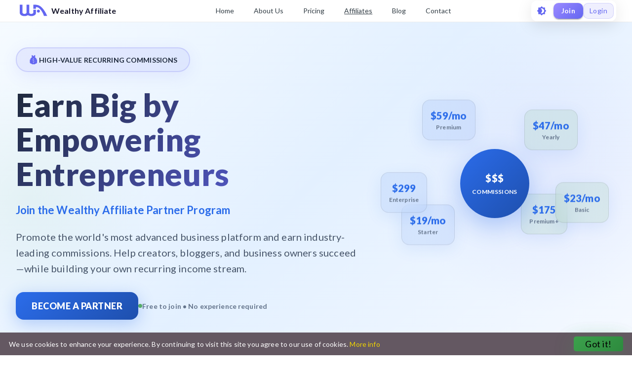

--- FILE ---
content_type: text/html; charset=utf-8
request_url: https://www.wealthyaffiliate.com/affiliates
body_size: 21580
content:
<!DOCTYPE html><html lang="en" data-critters-container><head><meta charset="utf-8"><title>Wealthy Affiliate Partner Program - Earn with AI-Powered Business Platform</title><meta name="viewport" content="minimum-scale=1, initial-scale=1, width=device-width, user-scalable=no"><meta name="description" content="Join the Wealthy Affiliate Partner Program and earn top commissions by promoting the world&#x27;s most advanced AI-powered business platform."><meta property="og:site_name" content="Wealthy Affiliate"><meta property="og:url" content="https://www.wealthyaffiliate.com/"><meta property="og:type" content="website"><meta property="og:title" content="Wealthy Affiliate Partner Program - Earn with AI-Powered Business Platform"><meta property="og:description" content="Join the Wealthy Affiliate Partner Program and earn top commissions by promoting the world&#x27;s most advanced AI-powered business platform."><meta property="og:image" content="https://cdn2.wealthyaffiliate.com/images/wa_logo_open_graph_default.jpg"><link rel="apple-touch-icon" sizes="57x57" href="https://cdn5.wealthyaffiliate.com/favicon-57x57.png"><link rel="apple-touch-icon" sizes="60x60" href="https://cdn5.wealthyaffiliate.com/favicon-60x60.png"><link rel="apple-touch-icon" sizes="72x72" href="https://cdn5.wealthyaffiliate.com/favicon-72x72.png"><link rel="apple-touch-icon" sizes="76x76" href="https://cdn5.wealthyaffiliate.com/favicon-76x76.png"><link rel="apple-touch-icon" sizes="114x114" href="https://cdn5.wealthyaffiliate.com/favicon-114x114.png"><link rel="apple-touch-icon" sizes="120x120" href="https://cdn5.wealthyaffiliate.com/favicon-120x120.png"><link rel="apple-touch-icon" sizes="144x144" href="https://cdn5.wealthyaffiliate.com/favicon-144x144.png"><link rel="apple-touch-icon" sizes="152x152" href="https://cdn5.wealthyaffiliate.com/favicon-152x152.png"><link rel="apple-touch-icon" sizes="180x180" href="https://cdn5.wealthyaffiliate.com/favicon-180x180.png"><link rel="icon" type="image/svg+xml" href="https://cdn5.wealthyaffiliate.com/favicon.svg"><link rel="icon" type="image/png" sizes="16x16" href="https://cdn5.wealthyaffiliate.com/favicon-16x16.png"><link rel="icon" type="image/png" sizes="32x32" href="https://cdn5.wealthyaffiliate.com/favicon-32x32.png"><link rel="icon" type="image/png" sizes="96x96" href="https://cdn5.wealthyaffiliate.com/favicon-96x96.png"><link rel="icon" type="image/png" sizes="192x192" href="https://cdn5.wealthyaffiliate.com/favicon-192x192.png"><link rel="shortcut icon" type="image/x-icon" href="https://cdn5.wealthyaffiliate.com/favicon.ico"><link rel="icon" type="image/x-icon" href="https://cdn5.wealthyaffiliate.com/favicon.ico"><meta name="msapplication-TileColor" content="#ffffff"><meta name="msapplication-TileImage" content="https://cdn5.wealthyaffiliate.com/favicon-144x144.png"><meta name="msapplication-config" content="https://cdn5.wealthyaffiliate.com/browserconfig.xml"><link rel="canonical" href="https://www.wealthyaffiliate.com/"><meta name="theme-color" content="#347AB6"><meta name="next-head-count" content="31"><meta name="theme-color" content="#556cd6"><link rel="icon" type="image/x-icon" href="/favicon.ico" sizes="any"><link rel="preconnect" href="https://fonts.googleapis.com"><link rel="preconnect" href="https://fonts.gstatic.com" crossorigin="anonymous"><link rel="dns-prefetch" href="https://www.googletagmanager.com"><link rel="dns-prefetch" href="https://connect.facebook.net"><link rel="dns-prefetch" href="https://widget.trustpilot.com"><link rel="stylesheet" media="print" id="font-stylesheet" data-href="https://fonts.googleapis.com/css2?family=Lato:wght@300;400;700;900&amp;display=swap"><script>
                (function() {
                  var link = document.getElementById('font-stylesheet');
                  if (link) {
                    link.media = 'all';
                  }
                })();
              </script><style data-emotion="css-global 0"></style><style data-emotion="css-global fuwfan">html{-webkit-font-smoothing:antialiased;-moz-osx-font-smoothing:grayscale;box-sizing:border-box;-webkit-text-size-adjust:100%;}*,*::before,*::after{box-sizing:inherit;}strong,b{font-weight:700;}body{margin:0;color:#313C44;font-family:Lato,Arial;font-weight:400;font-size:1rem;line-height:1.5;letter-spacing:0.00938em;background-color:#FFFFFF;}@media print{body{background-color:#fff;}}body::backdrop{background-color:#FFFFFF;}</style><style data-emotion="css-global d31xh8">@-webkit-keyframes affiliateFloat1{0%,100%{-webkit-transform:translateY(0);-moz-transform:translateY(0);-ms-transform:translateY(0);transform:translateY(0);}50%{-webkit-transform:translateY(-10px);-moz-transform:translateY(-10px);-ms-transform:translateY(-10px);transform:translateY(-10px);}}@keyframes affiliateFloat1{0%,100%{-webkit-transform:translateY(0);-moz-transform:translateY(0);-ms-transform:translateY(0);transform:translateY(0);}50%{-webkit-transform:translateY(-10px);-moz-transform:translateY(-10px);-ms-transform:translateY(-10px);transform:translateY(-10px);}}@-webkit-keyframes affiliateFloat2{0%,100%{-webkit-transform:translateY(0);-moz-transform:translateY(0);-ms-transform:translateY(0);transform:translateY(0);}50%{-webkit-transform:translateY(-15px);-moz-transform:translateY(-15px);-ms-transform:translateY(-15px);transform:translateY(-15px);}}@keyframes affiliateFloat2{0%,100%{-webkit-transform:translateY(0);-moz-transform:translateY(0);-ms-transform:translateY(0);transform:translateY(0);}50%{-webkit-transform:translateY(-15px);-moz-transform:translateY(-15px);-ms-transform:translateY(-15px);transform:translateY(-15px);}}@-webkit-keyframes affiliateFloat3{0%,100%{-webkit-transform:translateY(0);-moz-transform:translateY(0);-ms-transform:translateY(0);transform:translateY(0);}50%{-webkit-transform:translateY(-8px);-moz-transform:translateY(-8px);-ms-transform:translateY(-8px);transform:translateY(-8px);}}@keyframes affiliateFloat3{0%,100%{-webkit-transform:translateY(0);-moz-transform:translateY(0);-ms-transform:translateY(0);transform:translateY(0);}50%{-webkit-transform:translateY(-8px);-moz-transform:translateY(-8px);-ms-transform:translateY(-8px);transform:translateY(-8px);}}@-webkit-keyframes affiliateFloat4{0%,100%{-webkit-transform:translateY(0);-moz-transform:translateY(0);-ms-transform:translateY(0);transform:translateY(0);}50%{-webkit-transform:translateY(-12px);-moz-transform:translateY(-12px);-ms-transform:translateY(-12px);transform:translateY(-12px);}}@keyframes affiliateFloat4{0%,100%{-webkit-transform:translateY(0);-moz-transform:translateY(0);-ms-transform:translateY(0);transform:translateY(0);}50%{-webkit-transform:translateY(-12px);-moz-transform:translateY(-12px);-ms-transform:translateY(-12px);transform:translateY(-12px);}}@-webkit-keyframes affiliateFloat5{0%,100%{-webkit-transform:translateY(0);-moz-transform:translateY(0);-ms-transform:translateY(0);transform:translateY(0);}50%{-webkit-transform:translateY(-10px);-moz-transform:translateY(-10px);-ms-transform:translateY(-10px);transform:translateY(-10px);}}@keyframes affiliateFloat5{0%,100%{-webkit-transform:translateY(0);-moz-transform:translateY(0);-ms-transform:translateY(0);transform:translateY(0);}50%{-webkit-transform:translateY(-10px);-moz-transform:translateY(-10px);-ms-transform:translateY(-10px);transform:translateY(-10px);}}@-webkit-keyframes affiliateFloat6{0%,100%{-webkit-transform:translateY(0);-moz-transform:translateY(0);-ms-transform:translateY(0);transform:translateY(0);}50%{-webkit-transform:translateY(-14px);-moz-transform:translateY(-14px);-ms-transform:translateY(-14px);transform:translateY(-14px);}}@keyframes affiliateFloat6{0%,100%{-webkit-transform:translateY(0);-moz-transform:translateY(0);-ms-transform:translateY(0);transform:translateY(0);}50%{-webkit-transform:translateY(-14px);-moz-transform:translateY(-14px);-ms-transform:translateY(-14px);transform:translateY(-14px);}}</style><style data-emotion="css 2f4p6i gy2l8y 14c1cs2 1g5pnzw p1ijbt 19xkwt5 vubbuv 17fpest 5rg4dn 1w7j5lu 1afphs7 5qhvb3 4jnzgx 1eldaf1 1coz8ti 1y0i8g3 16bcxqt plaxol 11g8eur 1gsir0q 1efn9w0 1ytbqk6 1m23q5q 16avivt 60lna6 1njxmva b5x8ma 1w36q2w cokp0 n49peq 1fgqntn 1b53475 pn255e 17uuhl6 1jeyh4h axw7ok q9vnt 1ox960u 4qorjw 1n2mv2k rbxxwg 8z3djz 1734u3v 1hlqc7z y1lcit nfrsxn 13keqkc 1lkdyuu 1s0zqfw q4kbje 1ss2l2w 13zv1zp 1sqdlmx 1600chb 167ukkj jpio4x 197yi5d bpaxhq 1oh1gol byftut 1wbsjep vcqqh0 1pjhv8q 12ij4b4 19npohs rqgsqp 1n9q6oy 1c40n7r 1e5ifan 10zgffk 1hxka3l or1n8e 1ksp4d6 inqs32 mxrx2z k88fvr 1frknf6 6ts9z4 1ejuk4j 12flucl r1h22r 19mmz07 152lnc7 18hte4e 1qwo8k5 ghxh4m 1tblu5d 1kkf1ie 116xnfk 1k204m1 1w2g2wc xo5lsc 11wuptn u5m6wp drry0e sokzx4 1plw9t2 1ek5uip clf99o 65uru8 uzyr1p 17ev29n 1oexiq1 q4iutw 1oxkulc 1gdku1q j4unr3 123x6rx 1hpac1s 1i43dhb qwobec 1c7ru8k vmqgre 7hnae5 1w9wqp1 7qg5ol 1a15dgr 5qis3h 1ka2gyq 15gku5u wmnbku ca5nhl 1f8gxck 1k0wu3x q4fe4e r4hxcz 191qa5t ph78an 17l1zox 16vn1gm 1i746nr p5x6i5 10ozy32 1jegp0v 1wr6fe0 b1y4hq r8mafg 1iuulbl 1g6vhoj 1kl7wbc 1kdpqv4 1dmyfny 1rzsbho 1a3ppda rysm74 19yh6ub fnpup l3fjne 1d9f5wf 1jm1i30 1xwrpji 8qb8m4 ujyf7s 1bxqglu xe04y7 la3nd4 1lx2cxw 1lc6qku 1icbf7v jkjr3n 1tz8m30 14drr6a 9p8mhn 138cqjr 1tp2y7v ik945j avp9vz 136x2cb 1plb29h 1nhory 30g6f8 g42rep i4e2ni 1fvuo6z k254tr yd8sa2 1l263bf intxxw v1sjd9 l1bycj 1bry1jg 16jgsfh ilteqv 1hn6311 wo5b2a 1icls9c vhioq0 1ug9wkf h39o72 10y6e2m ne8d1b 1k118qb xplp18 tqlgwv 1w7huit fdn3li">.css-2f4p6i{background:#fff;min-height:100vh;-webkit-transition:background 0.3s ease;transition:background 0.3s ease;}.css-gy2l8y{position:fixed;top:0;left:0;right:0;z-index:2000;-webkit-transition:all 0.3s ease-in-out;transition:all 0.3s ease-in-out;}.css-14c1cs2{background-color:#F5F9FF;color:#313C44;-webkit-transition:box-shadow 300ms cubic-bezier(0.4, 0, 0.2, 1) 0ms;transition:box-shadow 300ms cubic-bezier(0.4, 0, 0.2, 1) 0ms;box-shadow:none;display:-webkit-box;display:-webkit-flex;display:-ms-flexbox;display:flex;-webkit-flex-direction:column;-ms-flex-direction:column;flex-direction:column;width:100%;box-sizing:border-box;-webkit-flex-shrink:0;-ms-flex-negative:0;flex-shrink:0;position:static;background-color:#556cd6;color:#fff;background:rgba(255, 255, 255, 0.98);-webkit-backdrop-filter:blur(4px);backdrop-filter:blur(4px);border-bottom:1px solid rgba(0, 0, 0, 0.08);position:relative;}.css-1g5pnzw{width:100%;margin-left:auto;box-sizing:border-box;margin-right:auto;display:block;}@media (min-width:1536px){.css-1g5pnzw{max-width:1536px;}}.css-p1ijbt{position:relative;display:-webkit-box;display:-webkit-flex;display:-ms-flexbox;display:flex;-webkit-align-items:center;-webkit-box-align:center;-ms-flex-align:center;align-items:center;min-height:56px;display:-webkit-box;display:-webkit-flex;display:-ms-flexbox;display:flex;-webkit-align-items:center;-webkit-box-align:center;-ms-flex-align:center;align-items:center;-webkit-box-pack:justify;-webkit-justify-content:space-between;justify-content:space-between;}@media (min-width:0px){@media (orientation: landscape){.css-p1ijbt{min-height:48px;}}}@media (min-width:640px){.css-p1ijbt{min-height:64px;}}@media (min-width:0px){.css-p1ijbt{min-height:44px;padding-left:16px;padding-right:16px;}}@media (min-width:640px){.css-p1ijbt{min-height:44px;padding-left:24px;padding-right:24px;}}@media (min-width:960px){.css-p1ijbt{min-height:44px;padding-left:32px;padding-right:32px;}}.css-19xkwt5{-webkit-align-items:center;-webkit-box-align:center;-ms-flex-align:center;align-items:center;-webkit-box-pack:center;-ms-flex-pack:center;-webkit-justify-content:center;justify-content:center;border-radius:8px;background:rgba(0, 0, 0, 0.05);border:1px solid rgba(0, 0, 0, 0.1);cursor:pointer;-webkit-transition:all 0.2s ease;transition:all 0.2s ease;}@media (min-width:0px){.css-19xkwt5{display:-webkit-box;display:-webkit-flex;display:-ms-flexbox;display:flex;width:28px;height:28px;}}@media (min-width:640px){.css-19xkwt5{width:30px;height:30px;}}@media (min-width:960px){.css-19xkwt5{display:none;}}.css-19xkwt5:hover{background:rgba(0, 0, 0, 0.1);-webkit-transform:scale(1.05);-moz-transform:scale(1.05);-ms-transform:scale(1.05);transform:scale(1.05);}@media (min-width:0px){.css-19xkwt5 svg{width:14px;height:14px;}}@media (min-width:640px){.css-19xkwt5 svg{width:16px;height:16px;}}.css-19xkwt5 svg path{fill:#1A1A2E;-webkit-transition:fill 0.3s ease;transition:fill 0.3s ease;}.css-vubbuv{-webkit-user-select:none;-moz-user-select:none;-ms-user-select:none;user-select:none;width:1em;height:1em;display:inline-block;fill:currentColor;-webkit-flex-shrink:0;-ms-flex-negative:0;flex-shrink:0;-webkit-transition:fill 200ms cubic-bezier(0.4, 0, 0.2, 1) 0ms;transition:fill 200ms cubic-bezier(0.4, 0, 0.2, 1) 0ms;font-size:1.5rem;}.css-17fpest{display:-webkit-box;display:-webkit-flex;display:-ms-flexbox;display:flex;-webkit-align-items:center;-webkit-box-align:center;-ms-flex-align:center;align-items:center;}@media (min-width:0px){.css-17fpest{-webkit-flex:1;-ms-flex:1;flex:1;-webkit-box-pack:center;-ms-flex-pack:center;-webkit-justify-content:center;justify-content:center;margin-left:0px;margin-right:0px;}}@media (min-width:960px){.css-17fpest{-webkit-flex:0 0 auto;-ms-flex:0 0 auto;flex:0 0 auto;-webkit-box-pack:start;-ms-flex-pack:start;-webkit-justify-content:flex-start;justify-content:flex-start;margin-left:0px;margin-right:32px;}}.css-5rg4dn{display:-webkit-box;display:-webkit-flex;display:-ms-flexbox;display:flex;-webkit-align-items:center;-webkit-box-align:center;-ms-flex-align:center;align-items:center;-webkit-text-decoration:none;text-decoration:none;padding:4px 8px;border-radius:12px;-webkit-transition:all 0.3s ease;transition:all 0.3s ease;}.css-5rg4dn:hover{background:rgba(99, 102, 241, 0.05);-webkit-transform:translateY(-1px);-moz-transform:translateY(-1px);-ms-transform:translateY(-1px);transform:translateY(-1px);}.css-1w7j5lu{-webkit-user-select:none;-moz-user-select:none;-ms-user-select:none;user-select:none;width:1em;height:1em;display:inline-block;fill:currentColor;-webkit-flex-shrink:0;-ms-flex-negative:0;flex-shrink:0;-webkit-transition:fill 200ms cubic-bezier(0.4, 0, 0.2, 1) 0ms;transition:fill 200ms cubic-bezier(0.4, 0, 0.2, 1) 0ms;font-size:1.5rem;}@media (min-width:0px){.css-1w7j5lu{height:24px;width:46px;}}@media (min-width:960px){.css-1w7j5lu{height:28px;width:56px;}}.css-1w7j5lu path{fill:#6366F1;-webkit-transition:fill 0.3s ease;transition:fill 0.3s ease;}.css-1afphs7{margin:0;font-family:Lato,Arial;font-weight:400;font-size:1rem;line-height:1.5;letter-spacing:0.00938em;color:#1A1A2E;margin-left:8px;font-weight:600;-webkit-transition:color 0.3s ease;transition:color 0.3s ease;}@media (min-width:0px){.css-1afphs7{font-size:0;display:none;}}@media (min-width:960px){.css-1afphs7{font-size:0.875rem;}}@media (min-width:1280px){.css-1afphs7{font-size:1rem;display:block;}}.css-5qhvb3{-webkit-flex:1 1 0%;-ms-flex:1 1 0%;flex:1 1 0%;-webkit-box-pack:center;-ms-flex-pack:center;-webkit-justify-content:center;justify-content:center;padding-left:16px;padding-right:16px;}@media (min-width:0px){.css-5qhvb3{display:none;}}@media (min-width:960px){.css-5qhvb3{display:-webkit-box;display:-webkit-flex;display:-ms-flexbox;display:flex;}}.css-4jnzgx{font-family:Lato;height:100%;text-align:center;overflow-x:hidden;white-space:nowrap;width:100%;display:-webkit-box;display:-webkit-flex;display:-ms-flexbox;display:flex;-webkit-box-pack:center;-ms-flex-pack:center;-webkit-justify-content:center;justify-content:center;}@media screen and (max-width: 959.9px){.css-4jnzgx{text-align:unset;height:auto;padding:0;background-color:transparent;}}.css-1eldaf1{display:-webkit-inline-box;display:-webkit-inline-flex;display:-ms-inline-flexbox;display:inline-flex;height:inherit;-webkit-box-pack:center;-ms-flex-pack:center;-webkit-justify-content:center;justify-content:center;-webkit-align-items:center;-webkit-box-align:center;-ms-flex-align:center;align-items:center;}@media screen and (max-width: 959.9px){.css-1eldaf1{display:block;width:100%;margin-top:0;}}@media screen and (max-width: 639.9px){.css-1eldaf1{margin-top:0;}}.css-1coz8ti{color:#313C44;font-size:14px;font-weight:500;letter-spacing:0;line-height:44px;display:inline-block;padding:0px 20px;-webkit-text-decoration:none;text-decoration:none;cursor:pointer;-webkit-transition:all 300ms ease;transition:all 300ms ease;text-decoration-line:none;}@media screen and (max-width: 1279.9px){.css-1coz8ti{padding:0px 10px;}}@media screen and (max-width: 1179.9px){.css-1coz8ti{font-size:13px;}}@media screen and (min-width: 960px) and (max-width: 1079.9px){.css-1coz8ti{padding:0px 8px;}}@media screen and (max-width: 959.9px){.css-1coz8ti{padding:12px 24px;display:block;width:100%;text-align:left;border-bottom:1px solid #DDDDDD;color:#313C44;font-size:16px;font-weight:700;}}@media screen and (max-width: 639.9px){.css-1coz8ti{padding:12px 24px;}}.css-1coz8ti:hover{-webkit-text-decoration:none;text-decoration:none;opacity:0.9;background-color:rgba(0, 0, 0, 0.04);}.css-1y0i8g3{color:#313C44;font-size:14px;font-weight:500;letter-spacing:0;line-height:44px;display:inline-block;padding:0px 20px;-webkit-text-decoration:none;text-decoration:none;cursor:pointer;-webkit-transition:all 300ms ease;transition:all 300ms ease;text-decoration-line:underline;}@media screen and (max-width: 1279.9px){.css-1y0i8g3{padding:0px 10px;}}@media screen and (max-width: 1179.9px){.css-1y0i8g3{font-size:13px;}}@media screen and (min-width: 960px) and (max-width: 1079.9px){.css-1y0i8g3{padding:0px 8px;}}@media screen and (max-width: 959.9px){.css-1y0i8g3{padding:12px 24px;display:block;width:100%;text-align:left;border-bottom:1px solid #DDDDDD;color:#313C44;font-size:16px;font-weight:700;}}@media screen and (max-width: 639.9px){.css-1y0i8g3{padding:12px 24px;}}.css-1y0i8g3:hover{-webkit-text-decoration:none;text-decoration:none;opacity:0.9;background-color:rgba(0, 0, 0, 0.04);}.css-16bcxqt{display:-webkit-box;display:-webkit-flex;display:-ms-flexbox;display:flex;-webkit-align-items:center;-webkit-box-align:center;-ms-flex-align:center;align-items:center;-webkit-flex:0 0 auto;-ms-flex:0 0 auto;flex:0 0 auto;background:rgba(255, 255, 255, 0.95);-webkit-backdrop-filter:blur(4px);backdrop-filter:blur(4px);border:1px solid rgba(255, 255, 255, 0.3);box-shadow:0 8px 32px rgba(0, 0, 0, 0.1);}@media (min-width:0px){.css-16bcxqt{gap:4px;padding:2px;border-radius:6px;}}@media (min-width:640px){.css-16bcxqt{gap:6px;padding:3px;border-radius:8px;}}@media (min-width:960px){.css-16bcxqt{gap:8px;padding:4px;border-radius:12px;}}.css-plaxol{display:-webkit-box;display:-webkit-flex;display:-ms-flexbox;display:flex;}@media (min-width:0px){.css-plaxol{margin-right:0px;}}@media (min-width:960px){.css-plaxol{margin-right:8px;}}.css-11g8eur{display:-webkit-inline-box;display:-webkit-inline-flex;display:-ms-inline-flexbox;display:inline-flex;-webkit-align-items:center;-webkit-box-align:center;-ms-flex-align:center;align-items:center;-webkit-box-pack:center;-ms-flex-pack:center;-webkit-justify-content:center;justify-content:center;position:relative;box-sizing:border-box;-webkit-tap-highlight-color:transparent;background-color:transparent;outline:0;border:0;margin:0;border-radius:0;padding:0;cursor:pointer;-webkit-user-select:none;-moz-user-select:none;-ms-user-select:none;user-select:none;vertical-align:middle;-moz-appearance:none;-webkit-appearance:none;-webkit-text-decoration:none;text-decoration:none;color:inherit;text-align:center;-webkit-flex:0 0 auto;-ms-flex:0 0 auto;flex:0 0 auto;font-size:1.5rem;padding:8px;border-radius:50%;overflow:visible;color:rgba(0, 0, 0, 0.54);-webkit-transition:background-color 150ms cubic-bezier(0.4, 0, 0.2, 1) 0ms;transition:background-color 150ms cubic-bezier(0.4, 0, 0.2, 1) 0ms;color:inherit;color:#6366F1;}.css-11g8eur::-moz-focus-inner{border-style:none;}.css-11g8eur.Mui-disabled{pointer-events:none;cursor:default;}@media print{.css-11g8eur{-webkit-print-color-adjust:exact;color-adjust:exact;}}.css-11g8eur:hover{background-color:rgba(0, 0, 0, 0.04);}@media (hover: none){.css-11g8eur:hover{background-color:transparent;}}.css-11g8eur.Mui-disabled{background-color:transparent;color:rgba(0, 0, 0, 0.26);}@media (min-width:0px){.css-11g8eur{width:28px;height:28px;}}@media (min-width:640px){.css-11g8eur{width:30px;height:30px;}}@media (min-width:960px){.css-11g8eur{width:32px;height:32px;}}@media (min-width:0px){.css-11g8eur svg{font-size:16px;}}@media (min-width:640px){.css-11g8eur svg{font-size:18px;}}@media (min-width:960px){.css-11g8eur svg{font-size:20px;}}.css-1gsir0q{display:-webkit-inline-box;display:-webkit-inline-flex;display:-ms-inline-flexbox;display:inline-flex;-webkit-align-items:center;-webkit-box-align:center;-ms-flex-align:center;align-items:center;-webkit-box-pack:center;-ms-flex-pack:center;-webkit-justify-content:center;justify-content:center;position:relative;box-sizing:border-box;-webkit-tap-highlight-color:transparent;background-color:transparent;outline:0;border:0;margin:0;border-radius:0;padding:0;cursor:pointer;-webkit-user-select:none;-moz-user-select:none;-ms-user-select:none;user-select:none;vertical-align:middle;-moz-appearance:none;-webkit-appearance:none;-webkit-text-decoration:none;text-decoration:none;color:inherit;font-family:Lato,Arial;font-weight:500;font-size:0.875rem;line-height:1.75;letter-spacing:0.02857em;text-transform:uppercase;min-width:64px;padding:6px 16px;border-radius:4px;-webkit-transition:background-color 250ms cubic-bezier(0.4, 0, 0.2, 1) 0ms,box-shadow 250ms cubic-bezier(0.4, 0, 0.2, 1) 0ms,border-color 250ms cubic-bezier(0.4, 0, 0.2, 1) 0ms,color 250ms cubic-bezier(0.4, 0, 0.2, 1) 0ms;transition:background-color 250ms cubic-bezier(0.4, 0, 0.2, 1) 0ms,box-shadow 250ms cubic-bezier(0.4, 0, 0.2, 1) 0ms,border-color 250ms cubic-bezier(0.4, 0, 0.2, 1) 0ms,color 250ms cubic-bezier(0.4, 0, 0.2, 1) 0ms;color:#fff;background-color:#556cd6;box-shadow:0px 3px 1px -2px rgba(0,0,0,0.2),0px 2px 2px 0px rgba(0,0,0,0.14),0px 1px 5px 0px rgba(0,0,0,0.12);font-weight:600;background:linear-gradient(135deg, #9B8AFF 0%, #6366F1 100%);color:white;text-transform:none;}.css-1gsir0q::-moz-focus-inner{border-style:none;}.css-1gsir0q.Mui-disabled{pointer-events:none;cursor:default;}@media print{.css-1gsir0q{-webkit-print-color-adjust:exact;color-adjust:exact;}}.css-1gsir0q:hover{-webkit-text-decoration:none;text-decoration:none;background-color:rgb(59, 75, 149);box-shadow:0px 2px 4px -1px rgba(0,0,0,0.2),0px 4px 5px 0px rgba(0,0,0,0.14),0px 1px 10px 0px rgba(0,0,0,0.12);}@media (hover: none){.css-1gsir0q:hover{background-color:#556cd6;}}.css-1gsir0q:active{box-shadow:0px 5px 5px -3px rgba(0,0,0,0.2),0px 8px 10px 1px rgba(0,0,0,0.14),0px 3px 14px 2px rgba(0,0,0,0.12);}.css-1gsir0q.Mui-focusVisible{box-shadow:0px 3px 5px -1px rgba(0,0,0,0.2),0px 6px 10px 0px rgba(0,0,0,0.14),0px 1px 18px 0px rgba(0,0,0,0.12);}.css-1gsir0q.Mui-disabled{color:rgba(0, 0, 0, 0.26);box-shadow:none;background-color:rgba(0, 0, 0, 0.12);}@media (min-width:0px){.css-1gsir0q{height:28px;font-size:0.75rem;padding-left:8px;padding-right:8px;border-radius:6px;min-width:45px;}}@media (min-width:640px){.css-1gsir0q{height:30px;font-size:0.8rem;padding-left:10px;padding-right:10px;border-radius:8px;min-width:55px;}}@media (min-width:960px){.css-1gsir0q{height:32px;font-size:0.875rem;padding-left:12px;padding-right:12px;border-radius:10px;min-width:60px;}}.css-1gsir0q:hover{background:linear-gradient(135deg, #8B7AEF 0%, #5856E1 100%);-webkit-transform:translateY(-1px);-moz-transform:translateY(-1px);-ms-transform:translateY(-1px);transform:translateY(-1px);box-shadow:0 4px 16px rgba(155, 138, 255, 0.4);}.css-1efn9w0{display:-webkit-inline-box;display:-webkit-inline-flex;display:-ms-inline-flexbox;display:inline-flex;-webkit-align-items:center;-webkit-box-align:center;-ms-flex-align:center;align-items:center;-webkit-box-pack:center;-ms-flex-pack:center;-webkit-justify-content:center;justify-content:center;position:relative;box-sizing:border-box;-webkit-tap-highlight-color:transparent;background-color:transparent;outline:0;border:0;margin:0;border-radius:0;padding:0;cursor:pointer;-webkit-user-select:none;-moz-user-select:none;-ms-user-select:none;user-select:none;vertical-align:middle;-moz-appearance:none;-webkit-appearance:none;-webkit-text-decoration:none;text-decoration:none;color:inherit;font-family:Lato,Arial;font-weight:500;font-size:0.875rem;line-height:1.75;letter-spacing:0.02857em;text-transform:uppercase;min-width:64px;padding:6px 8px;border-radius:4px;-webkit-transition:background-color 250ms cubic-bezier(0.4, 0, 0.2, 1) 0ms,box-shadow 250ms cubic-bezier(0.4, 0, 0.2, 1) 0ms,border-color 250ms cubic-bezier(0.4, 0, 0.2, 1) 0ms,color 250ms cubic-bezier(0.4, 0, 0.2, 1) 0ms;transition:background-color 250ms cubic-bezier(0.4, 0, 0.2, 1) 0ms,box-shadow 250ms cubic-bezier(0.4, 0, 0.2, 1) 0ms,border-color 250ms cubic-bezier(0.4, 0, 0.2, 1) 0ms,color 250ms cubic-bezier(0.4, 0, 0.2, 1) 0ms;color:#556cd6;font-weight:500;color:#6366F1;background:rgba(99, 102, 241, 0.1);border:1px solid rgba(99, 102, 241, 0.2);text-transform:none;-webkit-transition:all 0.3s ease;transition:all 0.3s ease;}.css-1efn9w0::-moz-focus-inner{border-style:none;}.css-1efn9w0.Mui-disabled{pointer-events:none;cursor:default;}@media print{.css-1efn9w0{-webkit-print-color-adjust:exact;color-adjust:exact;}}.css-1efn9w0:hover{-webkit-text-decoration:none;text-decoration:none;background-color:rgba(85, 108, 214, 0.04);}@media (hover: none){.css-1efn9w0:hover{background-color:transparent;}}.css-1efn9w0.Mui-disabled{color:rgba(0, 0, 0, 0.26);}@media (min-width:0px){.css-1efn9w0{height:28px;font-size:0.75rem;padding-left:8px;padding-right:8px;border-radius:6px;min-width:45px;}}@media (min-width:640px){.css-1efn9w0{height:30px;font-size:0.8rem;padding-left:10px;padding-right:10px;border-radius:8px;min-width:55px;}}@media (min-width:960px){.css-1efn9w0{height:32px;font-size:0.875rem;padding-left:12px;padding-right:12px;border-radius:10px;min-width:60px;}}.css-1efn9w0:hover{background:rgba(99, 102, 241, 0.15);-webkit-transform:translateY(-1px);-moz-transform:translateY(-1px);-ms-transform:translateY(-1px);transform:translateY(-1px);box-shadow:0 4px 16px rgba(99, 102, 241, 0.2);}.css-1ytbqk6{z-index:1;position:relative;overflow:hidden;}.css-1m23q5q{background:linear-gradient(135deg, #F6FBFF 0%, #E3F0FF 50%, #F5F9FF 100%);overflow:hidden;position:relative;display:-webkit-box;display:-webkit-flex;display:-ms-flexbox;display:flex;-webkit-align-items:flex-start;-webkit-box-align:flex-start;-ms-flex-align:flex-start;align-items:flex-start;}@media (min-width:0px){.css-1m23q5q{padding-top:64px;padding-bottom:48px;min-height:80vh;}}@media (min-width:640px){.css-1m23q5q{padding-top:80px;padding-bottom:64px;}}@media (min-width:960px){.css-1m23q5q{padding-top:96px;padding-bottom:80px;min-height:85vh;}}.css-16avivt{position:absolute;top:5%;right:-10%;width:600px;height:600px;border-radius:50%;background:radial-gradient(circle, rgba(99, 102, 241, 0.08) 0%, transparent 70%);z-index:0;}.css-60lna6{position:absolute;bottom:10%;left:-15%;width:500px;height:500px;border-radius:50%;background:radial-gradient(circle, rgba(60, 161, 76, 0.06) 0%, transparent 70%);z-index:0;}.css-1njxmva{width:100%;margin-left:auto;box-sizing:border-box;margin-right:auto;display:block;padding-left:16px;padding-right:16px;position:relative;z-index:1;}@media (min-width:640px){.css-1njxmva{padding-left:24px;padding-right:24px;}}@media (min-width:1536px){.css-1njxmva{max-width:1536px;}}@media (min-width:0px){.css-1njxmva{padding-left:16px;padding-right:16px;}}@media (min-width:640px){.css-1njxmva{padding-left:24px;padding-right:24px;}}@media (min-width:960px){.css-1njxmva{padding-left:32px;padding-right:32px;}}.css-b5x8ma{box-sizing:border-box;display:-webkit-box;display:-webkit-flex;display:-ms-flexbox;display:flex;-webkit-box-flex-wrap:wrap;-webkit-flex-wrap:wrap;-ms-flex-wrap:wrap;flex-wrap:wrap;width:100%;-webkit-flex-direction:row;-ms-flex-direction:row;flex-direction:row;margin-top:-24px;width:calc(100% + 24px);margin-left:-24px;-webkit-align-items:center;-webkit-box-align:center;-ms-flex-align:center;align-items:center;}.css-b5x8ma>.MuiGrid-item{padding-top:24px;}.css-b5x8ma>.MuiGrid-item{padding-left:24px;}.css-1w36q2w{box-sizing:border-box;margin:0;-webkit-flex-direction:row;-ms-flex-direction:row;flex-direction:row;-webkit-flex-basis:100%;-ms-flex-preferred-size:100%;flex-basis:100%;-webkit-box-flex:0;-webkit-flex-grow:0;-ms-flex-positive:0;flex-grow:0;max-width:100%;}@media (min-width:640px){.css-1w36q2w{-webkit-flex-basis:100%;-ms-flex-preferred-size:100%;flex-basis:100%;-webkit-box-flex:0;-webkit-flex-grow:0;-ms-flex-positive:0;flex-grow:0;max-width:100%;}}@media (min-width:960px){.css-1w36q2w{-webkit-flex-basis:100%;-ms-flex-preferred-size:100%;flex-basis:100%;-webkit-box-flex:0;-webkit-flex-grow:0;-ms-flex-positive:0;flex-grow:0;max-width:100%;}}@media (min-width:1280px){.css-1w36q2w{-webkit-flex-basis:58.333333%;-ms-flex-preferred-size:58.333333%;flex-basis:58.333333%;-webkit-box-flex:0;-webkit-flex-grow:0;-ms-flex-positive:0;flex-grow:0;max-width:58.333333%;}}@media (min-width:1536px){.css-1w36q2w{-webkit-flex-basis:58.333333%;-ms-flex-preferred-size:58.333333%;flex-basis:58.333333%;-webkit-box-flex:0;-webkit-flex-grow:0;-ms-flex-positive:0;flex-grow:0;max-width:58.333333%;}}.css-cokp0{display:-webkit-inline-box;display:-webkit-inline-flex;display:-ms-inline-flexbox;display:inline-flex;-webkit-align-items:center;-webkit-box-align:center;-ms-flex-align:center;align-items:center;gap:8px;padding-left:24px;padding-right:24px;padding-top:8px;padding-bottom:8px;border-radius:396px;background:rgba(99, 102, 241, 0.1);margin-bottom:32px;background-color:rgba(99, 102, 241, 0.1);color:#6366F1;font-weight:700;font-size:0.875rem;letter-spacing:1.2px;text-transform:uppercase;border:2px solid rgba(99, 102, 241, 0.2);box-shadow:0 8px 32px rgba(99, 102, 241, 0.1);}@media (min-width:0px){.css-cokp0{margin-top:32px;}}@media (min-width:640px){.css-cokp0{margin-top:0px;}}.css-n49peq{margin:0;font-family:Lato,Arial;font-weight:400;font-size:1rem;line-height:1.5;letter-spacing:0.00938em;color:#1E293B;font-size:0.875rem;font-weight:600;}.css-1fgqntn{margin:0;font-family:Lato,Arial;font-weight:400;font-size:1rem;line-height:1.5;letter-spacing:0.00938em;background:linear-gradient(135deg, #1E293B 0%, #6366F1 100%);-webkit-background-clip:text;-webkit-text-fill-color:transparent;-webkit-background-clip:text;background-clip:text;font-weight:900;margin-bottom:24px;line-height:1.1;}@media (min-width:0px){.css-1fgqntn{font-size:2.5rem;}}@media (min-width:640px){.css-1fgqntn{font-size:3.5rem;}}@media (min-width:960px){.css-1fgqntn{font-size:4rem;}}.css-1b53475{font-weight:700;margin-bottom:24px;line-height:1.3;color:#2B6CEA;}@media (min-width:0px){.css-1b53475{font-size:1.125rem;}}@media (min-width:640px){.css-1b53475{font-size:1.25rem;}}@media (min-width:960px){.css-1b53475{font-size:1.375rem;}}.css-pn255e{color:#475569;line-height:1.6;font-weight:500;margin-bottom:32px;}@media (min-width:0px){.css-pn255e{font-size:1.125rem;max-width:550px;margin-left:auto;margin-right:auto;}}@media (min-width:960px){.css-pn255e{font-size:1.25rem;}}@media (min-width:1280px){.css-pn255e{max-width:100%;margin-left:0px;margin-right:0px;}}.css-17uuhl6{display:-webkit-box;display:-webkit-flex;display:-ms-flexbox;display:flex;gap:16px;-webkit-align-items:center;-webkit-box-align:center;-ms-flex-align:center;align-items:center;}@media (min-width:0px){.css-17uuhl6{-webkit-flex-direction:column;-ms-flex-direction:column;flex-direction:column;-webkit-box-pack:center;-ms-flex-pack:center;-webkit-justify-content:center;justify-content:center;}}@media (min-width:640px){.css-17uuhl6{-webkit-flex-direction:row;-ms-flex-direction:row;flex-direction:row;}}@media (min-width:1280px){.css-17uuhl6{-webkit-box-pack:start;-ms-flex-pack:start;-webkit-justify-content:flex-start;justify-content:flex-start;}}.css-1jeyh4h{display:-webkit-inline-box;display:-webkit-inline-flex;display:-ms-inline-flexbox;display:inline-flex;-webkit-align-items:center;-webkit-box-align:center;-ms-flex-align:center;align-items:center;-webkit-box-pack:center;-ms-flex-pack:center;-webkit-justify-content:center;justify-content:center;position:relative;box-sizing:border-box;-webkit-tap-highlight-color:transparent;background-color:transparent;outline:0;border:0;margin:0;border-radius:0;padding:0;cursor:pointer;-webkit-user-select:none;-moz-user-select:none;-ms-user-select:none;user-select:none;vertical-align:middle;-moz-appearance:none;-webkit-appearance:none;-webkit-text-decoration:none;text-decoration:none;color:inherit;font-family:Lato,Arial;font-weight:500;font-size:0.9375rem;line-height:1.75;letter-spacing:0.02857em;text-transform:uppercase;min-width:64px;padding:8px 22px;border-radius:4px;-webkit-transition:background-color 250ms cubic-bezier(0.4, 0, 0.2, 1) 0ms,box-shadow 250ms cubic-bezier(0.4, 0, 0.2, 1) 0ms,border-color 250ms cubic-bezier(0.4, 0, 0.2, 1) 0ms,color 250ms cubic-bezier(0.4, 0, 0.2, 1) 0ms;transition:background-color 250ms cubic-bezier(0.4, 0, 0.2, 1) 0ms,box-shadow 250ms cubic-bezier(0.4, 0, 0.2, 1) 0ms,border-color 250ms cubic-bezier(0.4, 0, 0.2, 1) 0ms,color 250ms cubic-bezier(0.4, 0, 0.2, 1) 0ms;color:#fff;background-color:#556cd6;box-shadow:0px 3px 1px -2px rgba(0,0,0,0.2),0px 2px 2px 0px rgba(0,0,0,0.14),0px 1px 5px 0px rgba(0,0,0,0.12);height:56px;font-size:1.125rem;font-weight:800;padding-left:32px;padding-right:32px;border-radius:16px;background:linear-gradient(135deg, #2B6CEA 0%, #1E4FAD 100%);box-shadow:0 8px 32px rgba(43, 108, 234, 0.3);}.css-1jeyh4h::-moz-focus-inner{border-style:none;}.css-1jeyh4h.Mui-disabled{pointer-events:none;cursor:default;}@media print{.css-1jeyh4h{-webkit-print-color-adjust:exact;color-adjust:exact;}}.css-1jeyh4h:hover{-webkit-text-decoration:none;text-decoration:none;background-color:rgb(59, 75, 149);box-shadow:0px 2px 4px -1px rgba(0,0,0,0.2),0px 4px 5px 0px rgba(0,0,0,0.14),0px 1px 10px 0px rgba(0,0,0,0.12);}@media (hover: none){.css-1jeyh4h:hover{background-color:#556cd6;}}.css-1jeyh4h:active{box-shadow:0px 5px 5px -3px rgba(0,0,0,0.2),0px 8px 10px 1px rgba(0,0,0,0.14),0px 3px 14px 2px rgba(0,0,0,0.12);}.css-1jeyh4h.Mui-focusVisible{box-shadow:0px 3px 5px -1px rgba(0,0,0,0.2),0px 6px 10px 0px rgba(0,0,0,0.14),0px 1px 18px 0px rgba(0,0,0,0.12);}.css-1jeyh4h.Mui-disabled{color:rgba(0, 0, 0, 0.26);box-shadow:none;background-color:rgba(0, 0, 0, 0.12);}.css-1jeyh4h:hover{-webkit-transform:translateY(-2px);-moz-transform:translateY(-2px);-ms-transform:translateY(-2px);transform:translateY(-2px);box-shadow:0 12px 40px rgba(43, 108, 234, 0.4);}.css-axw7ok{display:-webkit-box;display:-webkit-flex;display:-ms-flexbox;display:flex;-webkit-align-items:center;-webkit-box-align:center;-ms-flex-align:center;align-items:center;gap:8px;}.css-q9vnt{width:8px;height:8px;border-radius:50%;background-color:#3CA14C;-webkit-animation:pulse 2s infinite;animation:pulse 2s infinite;}@-webkit-keyframes pulse{0%,100%{opacity:1;}50%{opacity:0.5;}}@keyframes pulse{0%,100%{opacity:1;}50%{opacity:0.5;}}.css-1ox960u{margin:0;font-family:Lato,Arial;font-weight:400;font-size:1rem;line-height:1.5;letter-spacing:0.00938em;color:#64748B;font-size:0.875rem;font-weight:600;}.css-4qorjw{box-sizing:border-box;margin:0;-webkit-flex-direction:row;-ms-flex-direction:row;flex-direction:row;-webkit-flex-basis:100%;-ms-flex-preferred-size:100%;flex-basis:100%;-webkit-box-flex:0;-webkit-flex-grow:0;-ms-flex-positive:0;flex-grow:0;max-width:100%;}@media (min-width:640px){.css-4qorjw{-webkit-flex-basis:100%;-ms-flex-preferred-size:100%;flex-basis:100%;-webkit-box-flex:0;-webkit-flex-grow:0;-ms-flex-positive:0;flex-grow:0;max-width:100%;}}@media (min-width:960px){.css-4qorjw{-webkit-flex-basis:100%;-ms-flex-preferred-size:100%;flex-basis:100%;-webkit-box-flex:0;-webkit-flex-grow:0;-ms-flex-positive:0;flex-grow:0;max-width:100%;}}@media (min-width:1280px){.css-4qorjw{-webkit-flex-basis:41.666667%;-ms-flex-preferred-size:41.666667%;flex-basis:41.666667%;-webkit-box-flex:0;-webkit-flex-grow:0;-ms-flex-positive:0;flex-grow:0;max-width:41.666667%;}}@media (min-width:1536px){.css-4qorjw{-webkit-flex-basis:41.666667%;-ms-flex-preferred-size:41.666667%;flex-basis:41.666667%;-webkit-box-flex:0;-webkit-flex-grow:0;-ms-flex-positive:0;flex-grow:0;max-width:41.666667%;}}.css-1n2mv2k{display:-webkit-box;display:-webkit-flex;display:-ms-flexbox;display:flex;-webkit-box-pack:center;-ms-flex-pack:center;-webkit-justify-content:center;justify-content:center;-webkit-align-items:center;-webkit-box-align:center;-ms-flex-align:center;align-items:center;}.css-rbxxwg{position:relative;display:-webkit-box;display:-webkit-flex;display:-ms-flexbox;display:flex;-webkit-align-items:center;-webkit-box-align:center;-ms-flex-align:center;align-items:center;-webkit-box-pack:center;-ms-flex-pack:center;-webkit-justify-content:center;justify-content:center;}@media (min-width:0px){.css-rbxxwg{width:320px;height:320px;}}@media (min-width:960px){.css-rbxxwg{width:420px;height:420px;}}.css-8z3djz{position:absolute;width:140px;height:140px;border-radius:50%;background:linear-gradient(135deg, #2B6CEA 0%, #1E4FAD 100%);display:-webkit-box;display:-webkit-flex;display:-ms-flexbox;display:flex;-webkit-flex-direction:column;-ms-flex-direction:column;flex-direction:column;-webkit-align-items:center;-webkit-box-align:center;-ms-flex-align:center;align-items:center;-webkit-box-pack:center;-ms-flex-pack:center;-webkit-justify-content:center;justify-content:center;color:#FFFFFF;font-size:16px;font-weight:700;text-align:center;box-shadow:0 16px 48px rgba(43, 108, 234, 0.3);z-index:10;-webkit-animation:glowLight 3s ease-in-out infinite;animation:glowLight 3s ease-in-out infinite;}@-webkit-keyframes glowDark{0%,100%{box-shadow:0 16px 48px rgba(155, 138, 255, 0.4);}50%{box-shadow:0 20px 60px rgba(155, 138, 255, 0.6);}}@keyframes glowDark{0%,100%{box-shadow:0 16px 48px rgba(155, 138, 255, 0.4);}50%{box-shadow:0 20px 60px rgba(155, 138, 255, 0.6);}}@-webkit-keyframes glowLight{0%,100%{box-shadow:0 16px 48px rgba(43, 108, 234, 0.3);}50%{box-shadow:0 20px 60px rgba(43, 108, 234, 0.5);}}@keyframes glowLight{0%,100%{box-shadow:0 16px 48px rgba(43, 108, 234, 0.3);}50%{box-shadow:0 20px 60px rgba(43, 108, 234, 0.5);}}.css-1734u3v{font-size:20px;font-weight:900;color:#FFFFFF;}.css-1hlqc7z{font-size:12px;margin-top:4px;color:#FFFFFF;}.css-y1lcit{position:absolute;top:10%;left:15%;background:rgba(43, 108, 234, 0.1);-webkit-backdrop-filter:blur(20px);backdrop-filter:blur(20px);border-radius:16px;padding:16px;display:-webkit-box;display:-webkit-flex;display:-ms-flexbox;display:flex;-webkit-flex-direction:column;-ms-flex-direction:column;flex-direction:column;-webkit-align-items:center;-webkit-box-align:center;-ms-flex-align:center;align-items:center;gap:4px;border:1px solid rgba(0, 0, 0, 0.1);box-shadow:0 8px 32px rgba(43, 108, 234, 0.1);-webkit-animation:affiliateFloat1 4s ease-in-out infinite;animation:affiliateFloat1 4s ease-in-out infinite;}.css-nfrsxn{font-size:1.25rem;font-weight:800;color:#2B6CEA;}.css-13keqkc{font-size:0.75rem;color:#64748B;font-weight:600;}.css-1lkdyuu{position:absolute;top:15%;right:10%;background:rgba(60, 161, 76, 0.1);-webkit-backdrop-filter:blur(20px);backdrop-filter:blur(20px);border-radius:16px;padding:16px;display:-webkit-box;display:-webkit-flex;display:-ms-flexbox;display:flex;-webkit-flex-direction:column;-ms-flex-direction:column;flex-direction:column;-webkit-align-items:center;-webkit-box-align:center;-ms-flex-align:center;align-items:center;gap:4px;border:1px solid rgba(0, 0, 0, 0.1);box-shadow:0 8px 32px rgba(43, 108, 234, 0.1);-webkit-animation:affiliateFloat2 4s ease-in-out infinite;animation:affiliateFloat2 4s ease-in-out infinite;}.css-1s0zqfw{position:absolute;bottom:20%;left:5%;background:rgba(43, 108, 234, 0.1);-webkit-backdrop-filter:blur(20px);backdrop-filter:blur(20px);border-radius:16px;padding:16px;display:-webkit-box;display:-webkit-flex;display:-ms-flexbox;display:flex;-webkit-flex-direction:column;-ms-flex-direction:column;flex-direction:column;-webkit-align-items:center;-webkit-box-align:center;-ms-flex-align:center;align-items:center;gap:4px;border:1px solid rgba(0, 0, 0, 0.1);box-shadow:0 8px 32px rgba(43, 108, 234, 0.1);-webkit-animation:affiliateFloat3 4s ease-in-out infinite;animation:affiliateFloat3 4s ease-in-out infinite;}.css-q4kbje{position:absolute;bottom:25%;right:15%;background:rgba(60, 161, 76, 0.1);-webkit-backdrop-filter:blur(20px);backdrop-filter:blur(20px);border-radius:16px;padding:16px;display:-webkit-box;display:-webkit-flex;display:-ms-flexbox;display:flex;-webkit-flex-direction:column;-ms-flex-direction:column;flex-direction:column;-webkit-align-items:center;-webkit-box-align:center;-ms-flex-align:center;align-items:center;gap:4px;border:1px solid rgba(0, 0, 0, 0.1);box-shadow:0 8px 32px rgba(43, 108, 234, 0.1);-webkit-animation:affiliateFloat4 4s ease-in-out infinite;animation:affiliateFloat4 4s ease-in-out infinite;}.css-1ss2l2w{position:absolute;top:45%;left:-5%;background:rgba(43, 108, 234, 0.1);-webkit-backdrop-filter:blur(20px);backdrop-filter:blur(20px);border-radius:16px;padding:16px;display:-webkit-box;display:-webkit-flex;display:-ms-flexbox;display:flex;-webkit-flex-direction:column;-ms-flex-direction:column;flex-direction:column;-webkit-align-items:center;-webkit-box-align:center;-ms-flex-align:center;align-items:center;gap:4px;border:1px solid rgba(0, 0, 0, 0.1);box-shadow:0 8px 32px rgba(43, 108, 234, 0.1);-webkit-animation:affiliateFloat5 4s ease-in-out infinite;animation:affiliateFloat5 4s ease-in-out infinite;}.css-13zv1zp{position:absolute;top:50%;right:-5%;background:rgba(60, 161, 76, 0.1);-webkit-backdrop-filter:blur(20px);backdrop-filter:blur(20px);border-radius:16px;padding:16px;display:-webkit-box;display:-webkit-flex;display:-ms-flexbox;display:flex;-webkit-flex-direction:column;-ms-flex-direction:column;flex-direction:column;-webkit-align-items:center;-webkit-box-align:center;-ms-flex-align:center;align-items:center;gap:4px;border:1px solid rgba(0, 0, 0, 0.1);box-shadow:0 8px 32px rgba(43, 108, 234, 0.1);-webkit-animation:affiliateFloat6 4s ease-in-out infinite;animation:affiliateFloat6 4s ease-in-out infinite;}.css-1sqdlmx{background:linear-gradient(135deg, #F8FAFC 0%, #F1F5F9 100%);position:relative;overflow:hidden;}@media (min-width:0px){.css-1sqdlmx{padding-top:64px;padding-bottom:64px;padding-left:16px;padding-right:16px;}}@media (min-width:640px){.css-1sqdlmx{padding-left:32px;padding-right:32px;}}@media (min-width:960px){.css-1sqdlmx{padding-top:96px;padding-bottom:96px;}}.css-1600chb{position:absolute;top:-10%;left:-5%;width:300px;height:300px;border-radius:50%;background:radial-gradient(circle, rgba(43, 108, 234, 0.05) 0%, transparent 70%);z-index:0;}.css-167ukkj{position:absolute;bottom:-15%;right:-10%;width:400px;height:400px;border-radius:50%;background:radial-gradient(circle, rgba(60, 161, 76, 0.04) 0%, transparent 70%);z-index:0;}.css-jpio4x{max-width:1400px;margin-left:auto;margin-right:auto;position:relative;z-index:1;}.css-197yi5d{text-align:center;}@media (min-width:0px){.css-197yi5d{margin-bottom:48px;}}@media (min-width:960px){.css-197yi5d{margin-bottom:64px;}}.css-bpaxhq{display:-webkit-inline-box;display:-webkit-inline-flex;display:-ms-inline-flexbox;display:inline-flex;-webkit-align-items:center;-webkit-box-align:center;-ms-flex-align:center;align-items:center;gap:8px;padding-left:24px;padding-right:24px;padding-top:8px;padding-bottom:8px;border-radius:99px;background:rgba(99, 102, 241, 0.1);border:1px solid rgba(99, 102, 241, 0.2);}.css-1oh1gol{margin:0;font-family:Lato,Arial;font-weight:400;font-size:1rem;line-height:1.5;letter-spacing:0.00938em;color:#6366F1;font-size:0.875rem;font-weight:600;letter-spacing:1.2px;text-transform:uppercase;}.css-byftut{margin:0;font-family:Lato,Arial;font-weight:400;font-size:1rem;line-height:1.5;letter-spacing:0.00938em;background:linear-gradient(135deg, #1E293B 0%, #6366F1 100%);-webkit-background-clip:text;-webkit-text-fill-color:transparent;-webkit-background-clip:text;background-clip:text;font-weight:900;margin-bottom:24px;line-height:1.1;}@media (min-width:0px){.css-byftut{font-size:2.5rem;}}@media (min-width:960px){.css-byftut{font-size:3rem;}}@media (min-width:1280px){.css-byftut{font-size:3.5rem;}}.css-1wbsjep{margin:0;font-family:Lato,Arial;font-weight:400;font-size:1rem;line-height:1.5;letter-spacing:0.00938em;color:#475569;max-width:700px;margin-left:auto;margin-right:auto;line-height:1.6;font-weight:500;}@media (min-width:0px){.css-1wbsjep{font-size:1.125rem;}}@media (min-width:960px){.css-1wbsjep{font-size:1.25rem;}}.css-vcqqh0{box-sizing:border-box;display:-webkit-box;display:-webkit-flex;display:-ms-flexbox;display:flex;-webkit-box-flex-wrap:wrap;-webkit-flex-wrap:wrap;-ms-flex-wrap:wrap;flex-wrap:wrap;width:100%;-webkit-flex-direction:row;-ms-flex-direction:row;flex-direction:row;-webkit-box-pack:center;-ms-flex-pack:center;-webkit-justify-content:center;justify-content:center;}@media (min-width:0px){.css-vcqqh0{margin-top:-24px;}.css-vcqqh0>.MuiGrid-item{padding-top:24px;}}@media (min-width:960px){.css-vcqqh0{margin-top:-32px;}.css-vcqqh0>.MuiGrid-item{padding-top:32px;}}@media (min-width:0px){.css-vcqqh0{width:calc(100% + 24px);margin-left:-24px;}.css-vcqqh0>.MuiGrid-item{padding-left:24px;}}@media (min-width:960px){.css-vcqqh0{width:calc(100% + 32px);margin-left:-32px;}.css-vcqqh0>.MuiGrid-item{padding-left:32px;}}.css-1pjhv8q{box-sizing:border-box;margin:0;-webkit-flex-direction:row;-ms-flex-direction:row;flex-direction:row;-webkit-flex-basis:100%;-ms-flex-preferred-size:100%;flex-basis:100%;-webkit-box-flex:0;-webkit-flex-grow:0;-ms-flex-positive:0;flex-grow:0;max-width:100%;}@media (min-width:640px){.css-1pjhv8q{-webkit-flex-basis:50%;-ms-flex-preferred-size:50%;flex-basis:50%;-webkit-box-flex:0;-webkit-flex-grow:0;-ms-flex-positive:0;flex-grow:0;max-width:50%;}}@media (min-width:960px){.css-1pjhv8q{-webkit-flex-basis:50%;-ms-flex-preferred-size:50%;flex-basis:50%;-webkit-box-flex:0;-webkit-flex-grow:0;-ms-flex-positive:0;flex-grow:0;max-width:50%;}}@media (min-width:1280px){.css-1pjhv8q{-webkit-flex-basis:25%;-ms-flex-preferred-size:25%;flex-basis:25%;-webkit-box-flex:0;-webkit-flex-grow:0;-ms-flex-positive:0;flex-grow:0;max-width:25%;}}@media (min-width:1536px){.css-1pjhv8q{-webkit-flex-basis:25%;-ms-flex-preferred-size:25%;flex-basis:25%;-webkit-box-flex:0;-webkit-flex-grow:0;-ms-flex-positive:0;flex-grow:0;max-width:25%;}}.css-12ij4b4{height:100%;background:rgba(43, 108, 234, 0.1);-webkit-backdrop-filter:blur(20px);backdrop-filter:blur(20px);border-radius:24px;border:1px solid rgba(43, 108, 234, 0.1);box-shadow:0 16px 48px rgba(43, 108, 234, 0.06);position:relative;overflow:hidden;-webkit-transition:all 0.4s ease;transition:all 0.4s ease;}@media (min-width:0px){.css-12ij4b4{padding:24px;}}@media (min-width:640px){.css-12ij4b4{padding:32px;}}.css-12ij4b4:hover{-webkit-transform:translateY(-8px);-moz-transform:translateY(-8px);-ms-transform:translateY(-8px);transform:translateY(-8px);box-shadow:0 24px 64px rgba(43, 108, 234, 0.12);background:rgba(43, 108, 234, 0.15);}.css-19npohs{position:absolute;top:-20%;right:-20%;width:120px;height:120px;border-radius:50%;background:radial-gradient(circle, rgba(43, 108, 234, 0.08) 0%, transparent 70%);z-index:0;}.css-rqgsqp{position:relative;z-index:1;}.css-1n9q6oy{font-size:3rem;margin-bottom:16px;display:-webkit-box;display:-webkit-flex;display:-ms-flexbox;display:flex;-webkit-box-pack:center;-ms-flex-pack:center;-webkit-justify-content:center;justify-content:center;-webkit-filter:drop-shadow(0 4px 12px rgba(0, 0, 0, 0.15));filter:drop-shadow(0 4px 12px rgba(0, 0, 0, 0.15));}.css-1c40n7r{font-size:1.25rem;font-weight:800;color:#1E293B;margin-bottom:16px;text-align:center;}.css-1e5ifan{font-size:0.875rem;color:#475569;margin-bottom:24px;text-align:center;line-height:1.6;}.css-10zgffk{font-size:0.875rem;font-weight:700;color:#6366F1;text-align:center;padding:8px 16px;border-radius:8px;background:rgba(99, 102, 241, 0.1);}.css-1hxka3l{height:100%;background:rgba(60, 161, 76, 0.1);-webkit-backdrop-filter:blur(20px);backdrop-filter:blur(20px);border-radius:24px;border:1px solid rgba(43, 108, 234, 0.1);box-shadow:0 16px 48px rgba(43, 108, 234, 0.06);position:relative;overflow:hidden;-webkit-transition:all 0.4s ease;transition:all 0.4s ease;}@media (min-width:0px){.css-1hxka3l{padding:24px;}}@media (min-width:640px){.css-1hxka3l{padding:32px;}}.css-1hxka3l:hover{-webkit-transform:translateY(-8px);-moz-transform:translateY(-8px);-ms-transform:translateY(-8px);transform:translateY(-8px);box-shadow:0 24px 64px rgba(43, 108, 234, 0.12);background:rgba(43, 108, 234, 0.15);}.css-or1n8e{border-top:1px solid rgba(43, 108, 234, 0.1);}@media (min-width:0px){.css-or1n8e{margin-top:64px;padding-top:48px;}}@media (min-width:960px){.css-or1n8e{margin-top:96px;padding-top:64px;}}.css-1ksp4d6{display:grid;}@media (min-width:0px){.css-1ksp4d6{grid-template-columns:repeat(2, 1fr);gap:32px;}}@media (min-width:960px){.css-1ksp4d6{grid-template-columns:repeat(4, 1fr);gap:48px;}}.css-inqs32{text-align:center;background:rgba(255, 255, 255, 0.7);-webkit-backdrop-filter:blur(8px);backdrop-filter:blur(8px);border-radius:16px;padding:20px;border:1px solid rgba(99, 102, 241, 0.1);will-change:transform;-webkit-transform:translate3d(0, 0, 0);-moz-transform:translate3d(0, 0, 0);-ms-transform:translate3d(0, 0, 0);transform:translate3d(0, 0, 0);-webkit-transition:-webkit-transform 0.15s ease;transition:transform 0.15s ease;}.css-inqs32:hover{-webkit-transform:translate3d(0, -2px, 0);-moz-transform:translate3d(0, -2px, 0);-ms-transform:translate3d(0, -2px, 0);transform:translate3d(0, -2px, 0);}.css-mxrx2z{font-size:1.5rem;margin-bottom:8px;}.css-k88fvr{font-weight:900;color:#2B6CEA;margin-bottom:4px;line-height:1;}@media (min-width:0px){.css-k88fvr{font-size:1.5rem;}}@media (min-width:960px){.css-k88fvr{font-size:2rem;}}.css-1frknf6{color:#64748B;font-size:0.75rem;font-weight:600;line-height:1.2;}.css-6ts9z4{background:linear-gradient(135deg, #FFFFFF 0%, #F8FAFC 100%);position:relative;overflow:hidden;}@media (min-width:0px){.css-6ts9z4{padding-top:64px;padding-bottom:64px;padding-left:16px;padding-right:16px;}}@media (min-width:640px){.css-6ts9z4{padding-left:32px;padding-right:32px;}}@media (min-width:960px){.css-6ts9z4{padding-top:96px;padding-bottom:96px;}}.css-1ejuk4j{position:absolute;top:10%;right:-5%;width:350px;height:350px;border-radius:50%;background:radial-gradient(circle, rgba(60, 161, 76, 0.05) 0%, transparent 70%);z-index:0;}.css-12flucl{position:absolute;bottom:5%;left:-10%;width:280px;height:280px;border-radius:50%;background:radial-gradient(circle, rgba(43, 108, 234, 0.04) 0%, transparent 70%);z-index:0;}.css-r1h22r{text-align:center;}@media (min-width:0px){.css-r1h22r{margin-bottom:48px;}}@media (min-width:960px){.css-r1h22r{margin-bottom:80px;}}.css-19mmz07{display:inline-block;background-color:rgba(60, 161, 76, 0.1);color:#3CA14C;padding-left:24px;padding-right:24px;padding-top:8px;padding-bottom:8px;border-radius:396px;font-weight:700;font-size:0.875rem;letter-spacing:1.2px;margin-bottom:24px;text-transform:uppercase;border:1px solid rgba(60, 161, 76, 0.2);}.css-152lnc7{margin:0;font-family:Lato,Arial;font-weight:400;font-size:1rem;line-height:1.5;letter-spacing:0.00938em;color:#1A1A2E;font-weight:900;margin-bottom:24px;background:linear-gradient(90deg, #1A1A2E 0%, #3CA14C 100%);-webkit-background-clip:text;-webkit-text-fill-color:transparent;-webkit-background-clip:text;background-clip:text;line-height:1.1;}@media (min-width:0px){.css-152lnc7{font-size:2.5rem;}}@media (min-width:960px){.css-152lnc7{font-size:3rem;}}@media (min-width:1280px){.css-152lnc7{font-size:3.5rem;}}.css-18hte4e{box-sizing:border-box;display:-webkit-box;display:-webkit-flex;display:-ms-flexbox;display:flex;-webkit-box-flex-wrap:wrap;-webkit-flex-wrap:wrap;-ms-flex-wrap:wrap;flex-wrap:wrap;width:100%;-webkit-flex-direction:row;-ms-flex-direction:row;flex-direction:row;-webkit-box-pack:center;-ms-flex-pack:center;-webkit-justify-content:center;justify-content:center;}@media (min-width:0px){.css-18hte4e{margin-top:-32px;}.css-18hte4e>.MuiGrid-item{padding-top:32px;}}@media (min-width:960px){.css-18hte4e{margin-top:-48px;}.css-18hte4e>.MuiGrid-item{padding-top:48px;}}@media (min-width:0px){.css-18hte4e{width:calc(100% + 32px);margin-left:-32px;}.css-18hte4e>.MuiGrid-item{padding-left:32px;}}@media (min-width:960px){.css-18hte4e{width:calc(100% + 48px);margin-left:-48px;}.css-18hte4e>.MuiGrid-item{padding-left:48px;}}.css-1qwo8k5{box-sizing:border-box;margin:0;-webkit-flex-direction:row;-ms-flex-direction:row;flex-direction:row;-webkit-flex-basis:100%;-ms-flex-preferred-size:100%;flex-basis:100%;-webkit-box-flex:0;-webkit-flex-grow:0;-ms-flex-positive:0;flex-grow:0;max-width:100%;}@media (min-width:640px){.css-1qwo8k5{-webkit-flex-basis:100%;-ms-flex-preferred-size:100%;flex-basis:100%;-webkit-box-flex:0;-webkit-flex-grow:0;-ms-flex-positive:0;flex-grow:0;max-width:100%;}}@media (min-width:960px){.css-1qwo8k5{-webkit-flex-basis:33.333333%;-ms-flex-preferred-size:33.333333%;flex-basis:33.333333%;-webkit-box-flex:0;-webkit-flex-grow:0;-ms-flex-positive:0;flex-grow:0;max-width:33.333333%;}}@media (min-width:1280px){.css-1qwo8k5{-webkit-flex-basis:33.333333%;-ms-flex-preferred-size:33.333333%;flex-basis:33.333333%;-webkit-box-flex:0;-webkit-flex-grow:0;-ms-flex-positive:0;flex-grow:0;max-width:33.333333%;}}@media (min-width:1536px){.css-1qwo8k5{-webkit-flex-basis:33.333333%;-ms-flex-preferred-size:33.333333%;flex-basis:33.333333%;-webkit-box-flex:0;-webkit-flex-grow:0;-ms-flex-positive:0;flex-grow:0;max-width:33.333333%;}}.css-ghxh4m{height:100%;background:rgba(43, 108, 234, 0.1);-webkit-backdrop-filter:blur(20px);backdrop-filter:blur(20px);border-radius:32px;border:1px solid rgba(43, 108, 234, 0.1);box-shadow:0 20px 60px rgba(43, 108, 234, 0.08);position:relative;overflow:hidden;-webkit-transition:all 0.4s ease;transition:all 0.4s ease;-webkit-transform:translateY(0);-moz-transform:translateY(0);-ms-transform:translateY(0);transform:translateY(0);}@media (min-width:0px){.css-ghxh4m{padding:32px;}}@media (min-width:640px){.css-ghxh4m{padding:40px;}}.css-ghxh4m:hover{-webkit-transform:translateY(-8px);-moz-transform:translateY(-8px);-ms-transform:translateY(-8px);transform:translateY(-8px);box-shadow:0 32px 80px rgba(43, 108, 234, 0.12);background:rgba(43, 108, 234, 0.15);}.css-1tblu5d{position:absolute;top:-10px;right:-10px;width:80px;height:80px;border-radius:50%;background:linear-gradient(135deg, rgba(43, 108, 234, 0.15) 0%, rgba(60, 161, 76, 0.1) 100%);display:-webkit-box;display:-webkit-flex;display:-ms-flexbox;display:flex;-webkit-align-items:center;-webkit-box-align:center;-ms-flex-align:center;align-items:center;-webkit-box-pack:center;-ms-flex-pack:center;-webkit-justify-content:center;justify-content:center;font-size:1.5rem;font-weight:900;color:#2B6CEA;border:2px solid rgba(43, 108, 234, 0.2);z-index:2;}.css-1kkf1ie{position:absolute;bottom:-20%;left:-20%;width:140px;height:140px;border-radius:50%;background:radial-gradient(circle, rgba(43, 108, 234, 0.06) 0%, transparent 70%);z-index:0;}.css-116xnfk{font-size:4rem;margin-bottom:24px;display:-webkit-box;display:-webkit-flex;display:-ms-flexbox;display:flex;-webkit-box-pack:center;-ms-flex-pack:center;-webkit-justify-content:center;justify-content:center;-webkit-filter:drop-shadow(0 4px 16px rgba(0, 0, 0, 0.15));filter:drop-shadow(0 4px 16px rgba(0, 0, 0, 0.15));}.css-1k204m1{margin:0;font-family:Lato,Arial;font-weight:400;font-size:1rem;line-height:1.5;letter-spacing:0.00938em;color:#1A1A2E;font-weight:800;margin-bottom:16px;text-align:center;}@media (min-width:0px){.css-1k204m1{font-size:1.5rem;}}@media (min-width:640px){.css-1k204m1{font-size:1.75rem;}}.css-1w2g2wc{margin:0;font-family:Lato,Arial;font-weight:400;font-size:1rem;line-height:1.5;letter-spacing:0.00938em;color:#475569;font-size:1.125rem;line-height:1.6;text-align:center;font-weight:600;margin-bottom:24px;}.css-xo5lsc{margin:0;font-family:Lato,Arial;font-weight:400;font-size:1rem;line-height:1.5;letter-spacing:0.00938em;color:#64748B;font-size:0.95rem;line-height:1.6;text-align:center;font-weight:500;}.css-11wuptn{position:absolute;top:50%;right:-40px;width:80px;height:2px;background:linear-gradient(90deg, rgba(43, 108, 234, 0.4) 0%, rgba(60, 161, 76, 0.2) 100%);-webkit-transform:translateY(-50%);-moz-transform:translateY(-50%);-ms-transform:translateY(-50%);transform:translateY(-50%);z-index:3;}@media (min-width:0px){.css-11wuptn{display:none;}}@media (min-width:960px){.css-11wuptn{display:block;}}.css-11wuptn::after{content:"";position:absolute;right:-8px;top:-6px;width:0;height:0;border-left:8px solid #2B6CEA;border-top:6px solid transparent;border-bottom:6px solid transparent;}.css-u5m6wp{height:100%;background:rgba(60, 161, 76, 0.1);-webkit-backdrop-filter:blur(20px);backdrop-filter:blur(20px);border-radius:32px;border:1px solid rgba(43, 108, 234, 0.1);box-shadow:0 20px 60px rgba(43, 108, 234, 0.08);position:relative;overflow:hidden;-webkit-transition:all 0.4s ease;transition:all 0.4s ease;-webkit-transform:translateY(-16px);-moz-transform:translateY(-16px);-ms-transform:translateY(-16px);transform:translateY(-16px);}@media (min-width:0px){.css-u5m6wp{padding:32px;}}@media (min-width:640px){.css-u5m6wp{padding:40px;}}.css-u5m6wp:hover{-webkit-transform:translateY(-24px);-moz-transform:translateY(-24px);-ms-transform:translateY(-24px);transform:translateY(-24px);box-shadow:0 32px 80px rgba(43, 108, 234, 0.12);background:rgba(43, 108, 234, 0.15);}.css-drry0e{text-align:center;border-radius:24px;background:linear-gradient(135deg, rgba(43, 108, 234, 0.06) 0%, rgba(60, 161, 76, 0.04) 100%);-webkit-backdrop-filter:blur(20px);backdrop-filter:blur(20px);border:1px solid rgba(43, 108, 234, 0.1);box-shadow:0 16px 48px rgba(43, 108, 234, 0.05);}@media (min-width:0px){.css-drry0e{margin-top:64px;padding:32px;}}@media (min-width:960px){.css-drry0e{margin-top:96px;padding:48px;}}.css-sokzx4{margin:0;font-family:Lato,Arial;font-weight:400;font-size:1rem;line-height:1.5;letter-spacing:0.00938em;color:#1A1A2E;font-weight:700;margin-bottom:16px;}@media (min-width:0px){.css-sokzx4{font-size:1.25rem;}}@media (min-width:960px){.css-sokzx4{font-size:1.5rem;}}.css-1plw9t2{margin:0;font-family:Lato,Arial;font-weight:400;font-size:1rem;line-height:1.5;letter-spacing:0.00938em;color:#475569;font-size:1rem;max-width:500px;margin-left:auto;margin-right:auto;}.css-1ek5uip{position:absolute;top:15%;left:-8%;width:400px;height:400px;border-radius:50%;background:radial-gradient(circle, rgba(43, 108, 234, 0.04) 0%, transparent 70%);z-index:0;}.css-clf99o{position:absolute;bottom:10%;right:-5%;width:350px;height:350px;border-radius:50%;background:radial-gradient(circle, rgba(60, 161, 76, 0.05) 0%, transparent 70%);z-index:0;}.css-65uru8{display:inline-block;background-color:rgba(43, 108, 234, 0.1);color:#2B6CEA;padding-left:24px;padding-right:24px;padding-top:8px;padding-bottom:8px;border-radius:396px;font-weight:700;font-size:0.875rem;letter-spacing:1.2px;margin-bottom:24px;text-transform:uppercase;border:1px solid rgba(43, 108, 234, 0.2);}.css-uzyr1p{margin:0;font-family:Lato,Arial;font-weight:400;font-size:1rem;line-height:1.5;letter-spacing:0.00938em;color:#1A1A2E;font-weight:900;margin-bottom:24px;background:linear-gradient(90deg, #1A1A2E 0%, #374A57 100%);-webkit-background-clip:text;-webkit-text-fill-color:transparent;-webkit-background-clip:text;background-clip:text;line-height:1.1;}@media (min-width:0px){.css-uzyr1p{font-size:2.5rem;}}@media (min-width:960px){.css-uzyr1p{font-size:3rem;}}@media (min-width:1280px){.css-uzyr1p{font-size:3.5rem;}}.css-17ev29n{margin:0;font-family:Lato,Arial;font-weight:400;font-size:1rem;line-height:1.5;letter-spacing:0.00938em;color:#475569;max-width:800px;margin-left:auto;margin-right:auto;line-height:1.6;font-weight:500;}@media (min-width:0px){.css-17ev29n{font-size:1.125rem;}}@media (min-width:960px){.css-17ev29n{font-size:1.25rem;}}.css-1oexiq1{box-sizing:border-box;display:-webkit-box;display:-webkit-flex;display:-ms-flexbox;display:flex;-webkit-box-flex-wrap:wrap;-webkit-flex-wrap:wrap;-ms-flex-wrap:wrap;flex-wrap:wrap;width:100%;-webkit-flex-direction:row;-ms-flex-direction:row;flex-direction:row;}@media (min-width:0px){.css-1oexiq1{margin-top:-32px;}.css-1oexiq1>.MuiGrid-item{padding-top:32px;}}@media (min-width:960px){.css-1oexiq1{margin-top:-48px;}.css-1oexiq1>.MuiGrid-item{padding-top:48px;}}@media (min-width:0px){.css-1oexiq1{width:calc(100% + 32px);margin-left:-32px;}.css-1oexiq1>.MuiGrid-item{padding-left:32px;}}@media (min-width:960px){.css-1oexiq1{width:calc(100% + 48px);margin-left:-48px;}.css-1oexiq1>.MuiGrid-item{padding-left:48px;}}.css-q4iutw{box-sizing:border-box;margin:0;-webkit-flex-direction:row;-ms-flex-direction:row;flex-direction:row;-webkit-flex-basis:100%;-ms-flex-preferred-size:100%;flex-basis:100%;-webkit-box-flex:0;-webkit-flex-grow:0;-ms-flex-positive:0;flex-grow:0;max-width:100%;}@media (min-width:640px){.css-q4iutw{-webkit-flex-basis:100%;-ms-flex-preferred-size:100%;flex-basis:100%;-webkit-box-flex:0;-webkit-flex-grow:0;-ms-flex-positive:0;flex-grow:0;max-width:100%;}}@media (min-width:960px){.css-q4iutw{-webkit-flex-basis:100%;-ms-flex-preferred-size:100%;flex-basis:100%;-webkit-box-flex:0;-webkit-flex-grow:0;-ms-flex-positive:0;flex-grow:0;max-width:100%;}}@media (min-width:1280px){.css-q4iutw{-webkit-flex-basis:33.333333%;-ms-flex-preferred-size:33.333333%;flex-basis:33.333333%;-webkit-box-flex:0;-webkit-flex-grow:0;-ms-flex-positive:0;flex-grow:0;max-width:33.333333%;}}@media (min-width:1536px){.css-q4iutw{-webkit-flex-basis:33.333333%;-ms-flex-preferred-size:33.333333%;flex-basis:33.333333%;-webkit-box-flex:0;-webkit-flex-grow:0;-ms-flex-positive:0;flex-grow:0;max-width:33.333333%;}}.css-1oxkulc{height:100%;background:linear-gradient(135deg, rgba(246, 251, 255, 0.9) 0%, rgba(227, 240, 255, 0.7) 100%);-webkit-backdrop-filter:blur(20px);backdrop-filter:blur(20px);border-radius:32px;border:1px solid rgba(43, 108, 234, 0.1);box-shadow:0 20px 60px rgba(43, 108, 234, 0.08);position:relative;overflow:hidden;-webkit-transition:all 0.4s ease;transition:all 0.4s ease;}@media (min-width:0px){.css-1oxkulc{padding:32px;}}@media (min-width:640px){.css-1oxkulc{padding:40px;}}.css-1oxkulc:hover{-webkit-transform:translateY(-8px);-moz-transform:translateY(-8px);-ms-transform:translateY(-8px);transform:translateY(-8px);box-shadow:0 32px 80px rgba(43, 108, 234, 0.12);}.css-1gdku1q{position:absolute;top:-25%;right:-25%;width:150px;height:150px;border-radius:50%;background:radial-gradient(circle, rgba(43, 108, 234, 0.08) 0%, transparent 70%);z-index:0;}.css-j4unr3{margin-bottom:32px;text-align:center;}.css-123x6rx{font-size:3.5rem;margin-bottom:16px;-webkit-filter:drop-shadow(0 4px 16px rgba(0, 0, 0, 0.15));filter:drop-shadow(0 4px 16px rgba(0, 0, 0, 0.15));}.css-1hpac1s{margin:0;font-family:Lato,Arial;font-weight:400;font-size:1rem;line-height:1.5;letter-spacing:0.00938em;color:#1A1A2E;font-weight:800;margin-bottom:8px;}@media (min-width:0px){.css-1hpac1s{font-size:1.375rem;}}@media (min-width:640px){.css-1hpac1s{font-size:1.5rem;}}.css-1i43dhb{display:-webkit-box;display:-webkit-flex;display:-ms-flexbox;display:flex;-webkit-flex-direction:column;-ms-flex-direction:column;flex-direction:column;gap:24px;}.css-qwobec{display:-webkit-box;display:-webkit-flex;display:-ms-flexbox;display:flex;-webkit-align-items:flex-start;-webkit-box-align:flex-start;-ms-flex-align:flex-start;align-items:flex-start;gap:16px;padding:16px;border-radius:16px;background:rgba(43, 108, 234, 0.03);border:1px solid rgba(43, 108, 234, 0.08);-webkit-transition:all 0.3s ease;transition:all 0.3s ease;}.css-qwobec:hover{background:rgba(43, 108, 234, 0.05);-webkit-transform:translateX(4px);-moz-transform:translateX(4px);-ms-transform:translateX(4px);transform:translateX(4px);}.css-1c7ru8k{font-size:1.5rem;-webkit-flex-shrink:0;-ms-flex-negative:0;flex-shrink:0;}.css-vmqgre{margin:0;font-family:Lato,Arial;font-weight:400;font-size:1rem;line-height:1.5;letter-spacing:0.00938em;color:#1A1A2E;font-weight:700;font-size:1rem;margin-bottom:4px;}.css-7hnae5{margin:0;font-family:Lato,Arial;font-weight:400;font-size:1rem;line-height:1.5;letter-spacing:0.00938em;color:#64748B;font-size:0.875rem;line-height:1.5;}.css-1w9wqp1{text-align:center;border-radius:32px;background:linear-gradient(135deg, rgba(43, 108, 234, 0.08) 0%, rgba(60, 161, 76, 0.06) 100%);-webkit-backdrop-filter:blur(20px);backdrop-filter:blur(20px);border:1px solid rgba(43, 108, 234, 0.15);box-shadow:0 24px 64px rgba(43, 108, 234, 0.08);position:relative;overflow:hidden;}@media (min-width:0px){.css-1w9wqp1{margin-top:64px;padding:48px;}}@media (min-width:960px){.css-1w9wqp1{margin-top:96px;padding:64px;}}.css-7qg5ol{position:absolute;top:-30%;left:50%;-webkit-transform:translateX(-50%);-moz-transform:translateX(-50%);-ms-transform:translateX(-50%);transform:translateX(-50%);width:200px;height:200px;border-radius:50%;background:radial-gradient(circle, rgba(43, 108, 234, 0.1) 0%, transparent 70%);z-index:0;}.css-1a15dgr{margin:0;font-family:Lato,Arial;font-weight:400;font-size:1rem;line-height:1.5;letter-spacing:0.00938em;color:#1A1A2E;font-weight:800;margin-bottom:16px;}@media (min-width:0px){.css-1a15dgr{font-size:1.5rem;}}@media (min-width:960px){.css-1a15dgr{font-size:2rem;}}.css-5qis3h{margin:0;font-family:Lato,Arial;font-weight:400;font-size:1rem;line-height:1.5;letter-spacing:0.00938em;color:#475569;max-width:700px;margin-left:auto;margin-right:auto;line-height:1.6;margin-bottom:32px;}@media (min-width:0px){.css-5qis3h{font-size:1rem;}}@media (min-width:960px){.css-5qis3h{font-size:1.125rem;}}.css-1ka2gyq{display:grid;gap:32px;margin-top:48px;}@media (min-width:0px){.css-1ka2gyq{grid-template-columns:repeat(2, 1fr);}}@media (min-width:960px){.css-1ka2gyq{grid-template-columns:repeat(4, 1fr);}}.css-15gku5u{display:-webkit-box;display:-webkit-flex;display:-ms-flexbox;display:flex;-webkit-flex-direction:column;-ms-flex-direction:column;flex-direction:column;-webkit-align-items:center;-webkit-box-align:center;-ms-flex-align:center;align-items:center;gap:8px;}.css-wmnbku{font-size:2rem;}.css-ca5nhl{margin:0;font-family:Lato,Arial;font-weight:400;font-size:1rem;line-height:1.5;letter-spacing:0.00938em;color:#475569;font-size:0.875rem;font-weight:600;}.css-1f8gxck{position:absolute;top:5%;left:-8%;width:400px;height:400px;border-radius:50%;background:radial-gradient(circle, rgba(43, 108, 234, 0.04) 0%, transparent 70%);z-index:0;}.css-1k0wu3x{box-sizing:border-box;display:-webkit-box;display:-webkit-flex;display:-ms-flexbox;display:flex;-webkit-box-flex-wrap:wrap;-webkit-flex-wrap:wrap;-ms-flex-wrap:wrap;flex-wrap:wrap;width:100%;-webkit-flex-direction:row;-ms-flex-direction:row;flex-direction:row;}@media (min-width:0px){.css-1k0wu3x{margin-top:-32px;}.css-1k0wu3x>.MuiGrid-item{padding-top:32px;}}@media (min-width:960px){.css-1k0wu3x{margin-top:-40px;}.css-1k0wu3x>.MuiGrid-item{padding-top:40px;}}@media (min-width:0px){.css-1k0wu3x{width:calc(100% + 32px);margin-left:-32px;}.css-1k0wu3x>.MuiGrid-item{padding-left:32px;}}@media (min-width:960px){.css-1k0wu3x{width:calc(100% + 40px);margin-left:-40px;}.css-1k0wu3x>.MuiGrid-item{padding-left:40px;}}.css-q4fe4e{box-sizing:border-box;margin:0;-webkit-flex-direction:row;-ms-flex-direction:row;flex-direction:row;-webkit-flex-basis:100%;-ms-flex-preferred-size:100%;flex-basis:100%;-webkit-box-flex:0;-webkit-flex-grow:0;-ms-flex-positive:0;flex-grow:0;max-width:100%;}@media (min-width:640px){.css-q4fe4e{-webkit-flex-basis:50%;-ms-flex-preferred-size:50%;flex-basis:50%;-webkit-box-flex:0;-webkit-flex-grow:0;-ms-flex-positive:0;flex-grow:0;max-width:50%;}}@media (min-width:960px){.css-q4fe4e{-webkit-flex-basis:50%;-ms-flex-preferred-size:50%;flex-basis:50%;-webkit-box-flex:0;-webkit-flex-grow:0;-ms-flex-positive:0;flex-grow:0;max-width:50%;}}@media (min-width:1280px){.css-q4fe4e{-webkit-flex-basis:33.333333%;-ms-flex-preferred-size:33.333333%;flex-basis:33.333333%;-webkit-box-flex:0;-webkit-flex-grow:0;-ms-flex-positive:0;flex-grow:0;max-width:33.333333%;}}@media (min-width:1536px){.css-q4fe4e{-webkit-flex-basis:33.333333%;-ms-flex-preferred-size:33.333333%;flex-basis:33.333333%;-webkit-box-flex:0;-webkit-flex-grow:0;-ms-flex-positive:0;flex-grow:0;max-width:33.333333%;}}.css-r4hxcz{height:100%;background:linear-gradient(135deg, rgba(246, 251, 255, 0.9) 0%, rgba(227, 240, 255, 0.7) 100%);-webkit-backdrop-filter:blur(8px);backdrop-filter:blur(8px);border-radius:32px;border:1px solid rgba(43, 108, 234, 0.1);box-shadow:0 8px 24px rgba(43, 108, 234, 0.06);position:relative;overflow:hidden;will-change:transform,box-shadow;-webkit-transform:translate3d(0, 0, 0);-moz-transform:translate3d(0, 0, 0);-ms-transform:translate3d(0, 0, 0);transform:translate3d(0, 0, 0);-webkit-transition:-webkit-transform 0.2s ease,box-shadow 0.2s ease;transition:transform 0.2s ease,box-shadow 0.2s ease;}@media (min-width:0px){.css-r4hxcz{padding:32px;}}@media (min-width:640px){.css-r4hxcz{padding:40px;}}.css-r4hxcz:hover{-webkit-transform:translate3d(0, -4px, 0);-moz-transform:translate3d(0, -4px, 0);-ms-transform:translate3d(0, -4px, 0);transform:translate3d(0, -4px, 0);box-shadow:0 12px 32px rgba(43, 108, 234, 0.08);}.css-191qa5t{position:absolute;top:-15%;right:-15%;width:100px;height:100px;border-radius:50%;background:radial-gradient(circle, rgba(43, 108, 234, 0.04) 0%, transparent 70%);z-index:0;pointer-events:none;}.css-ph78an{position:relative;z-index:1;text-align:center;}.css-17l1zox{position:relative;margin-bottom:24px;display:inline-block;}.css-16vn1gm{width:120px;height:120px;border-radius:50%;object-fit:cover;border:4px solid rgba(43, 108, 234, 0.2);box-shadow:0 12px 32px rgba(43, 108, 234, 0.15);-webkit-transition:all 0.3s ease;transition:all 0.3s ease;}.css-1i746nr{position:absolute;bottom:-5px;right:-5px;background:linear-gradient(135deg, #3CA14C 0%, #16A34A 100%);color:#fff;font-size:10px;font-weight:700;padding-left:12px;padding-right:12px;padding-top:4px;padding-bottom:4px;border-radius:12px;border:2px solid #fff;box-shadow:0 4px 12px rgba(60, 161, 76, 0.3);}.css-p5x6i5{margin:0;font-family:Lato,Arial;font-weight:400;font-size:1rem;line-height:1.5;letter-spacing:0.00938em;color:#1A1A2E;font-weight:800;margin-bottom:8px;}@media (min-width:0px){.css-p5x6i5{font-size:1.25rem;}}@media (min-width:640px){.css-p5x6i5{font-size:1.375rem;}}.css-10ozy32{margin:0;font-family:Lato,Arial;font-weight:400;font-size:1rem;line-height:1.5;letter-spacing:0.00938em;color:#2B6CEA;font-size:1rem;font-weight:700;margin-bottom:8px;}.css-1jegp0v{display:inline-block;background:rgba(60, 161, 76, 0.1);color:#3CA14C;padding-left:16px;padding-right:16px;padding-top:4px;padding-bottom:4px;border-radius:12px;font-size:0.75rem;font-weight:700;margin-bottom:24px;border:1px solid rgba(60, 161, 76, 0.3);}.css-1wr6fe0{margin:0;font-family:Lato,Arial;font-weight:400;font-size:1rem;line-height:1.5;letter-spacing:0.00938em;color:#475569;font-size:0.875rem;line-height:1.6;font-weight:500;text-align:left;}.css-b1y4hq{text-align:center;border-radius:24px;background:linear-gradient(135deg, rgba(43, 108, 234, 0.06) 0%, rgba(60, 161, 76, 0.04) 100%);-webkit-backdrop-filter:blur(20px);backdrop-filter:blur(20px);border:1px solid rgba(43, 108, 234, 0.1);box-shadow:0 16px 48px rgba(43, 108, 234, 0.05);}@media (min-width:0px){.css-b1y4hq{padding:32px;}}@media (min-width:960px){.css-b1y4hq{padding:48px;}}.css-r8mafg{margin:0;font-family:Lato,Arial;font-weight:400;font-size:1rem;line-height:1.5;letter-spacing:0.00938em;color:#1A1A2E;font-weight:800;margin-bottom:16px;}@media (min-width:0px){.css-r8mafg{font-size:1.25rem;}}@media (min-width:960px){.css-r8mafg{font-size:1.5rem;}}.css-1iuulbl{margin:0;font-family:Lato,Arial;font-weight:400;font-size:1rem;line-height:1.5;letter-spacing:0.00938em;color:#475569;font-size:1rem;max-width:600px;margin-left:auto;margin-right:auto;line-height:1.6;margin-bottom:32px;}.css-1g6vhoj{display:grid;gap:32px;}@media (min-width:0px){.css-1g6vhoj{grid-template-columns:repeat(2, 1fr);}}@media (min-width:960px){.css-1g6vhoj{grid-template-columns:repeat(3, 1fr);}}.css-1kl7wbc{margin:0;font-family:Lato,Arial;font-weight:400;font-size:1rem;line-height:1.5;letter-spacing:0.00938em;color:#2B6CEA;font-weight:900;margin-bottom:4px;}@media (min-width:0px){.css-1kl7wbc{font-size:1.5rem;}}@media (min-width:960px){.css-1kl7wbc{font-size:1.75rem;}}.css-1kdpqv4{position:absolute;top:-10%;left:-5%;width:400px;height:400px;border-radius:50%;background:radial-gradient(circle, rgba(43, 108, 234, 0.05) 0%, transparent 70%);z-index:0;}.css-1dmyfny{position:absolute;bottom:-15%;right:-10%;width:500px;height:500px;border-radius:50%;background:radial-gradient(circle, rgba(60, 161, 76, 0.04) 0%, transparent 70%);z-index:0;}.css-1rzsbho{background:linear-gradient(135deg, rgba(246, 251, 255, 0.9) 0%, rgba(227, 240, 255, 0.7) 50%, rgba(240, 249, 255, 0.9) 100%);-webkit-backdrop-filter:blur(20px);backdrop-filter:blur(20px);border-radius:32px;border:1px solid rgba(43, 108, 234, 0.15);box-shadow:0 32px 80px rgba(43, 108, 234, 0.1);text-align:center;position:relative;overflow:hidden;}@media (min-width:0px){.css-1rzsbho{padding:48px;}}@media (min-width:640px){.css-1rzsbho{padding:64px;}}@media (min-width:960px){.css-1rzsbho{padding:80px;}}.css-1a3ppda{position:absolute;top:-25%;right:-15%;width:300px;height:300px;border-radius:50%;background:radial-gradient(circle, rgba(43, 108, 234, 0.08) 0%, transparent 70%);z-index:0;}.css-rysm74{position:absolute;bottom:-20%;left:-10%;width:250px;height:250px;border-radius:50%;background:radial-gradient(circle, rgba(60, 161, 76, 0.06) 0%, transparent 70%);z-index:0;}.css-19yh6ub{display:inline-block;background-color:rgba(60, 161, 76, 0.1);color:#3CA14C;padding-left:24px;padding-right:24px;padding-top:8px;padding-bottom:8px;border-radius:396px;font-weight:700;font-size:0.875rem;letter-spacing:1.2px;margin-bottom:24px;text-transform:uppercase;border:1px solid rgba(60, 161, 76, 0.3);box-shadow:0 4px 16px rgba(60, 161, 76, 0.2);}.css-fnpup{margin:0;font-family:Lato,Arial;font-weight:400;font-size:1rem;line-height:1.5;letter-spacing:0.00938em;color:#1A1A2E;font-weight:900;margin-bottom:24px;background:linear-gradient(90deg, #1A1A2E 0%, #374A57 100%);-webkit-background-clip:text;-webkit-text-fill-color:transparent;-webkit-background-clip:text;background-clip:text;line-height:1.1;}@media (min-width:0px){.css-fnpup{font-size:2.5rem;}}@media (min-width:960px){.css-fnpup{font-size:3.5rem;}}@media (min-width:1280px){.css-fnpup{font-size:4rem;}}.css-l3fjne{margin:0;font-family:Lato,Arial;font-weight:400;font-size:1rem;line-height:1.5;letter-spacing:0.00938em;color:#475569;max-width:700px;margin-left:auto;margin-right:auto;line-height:1.6;font-weight:500;margin-bottom:48px;}@media (min-width:0px){.css-l3fjne{font-size:1.125rem;}}@media (min-width:960px){.css-l3fjne{font-size:1.25rem;}}.css-1d9f5wf{display:grid;margin-bottom:48px;max-width:600px;margin-left:auto;margin-right:auto;}@media (min-width:0px){.css-1d9f5wf{grid-template-columns:repeat(1, 1fr);gap:24px;}}@media (min-width:640px){.css-1d9f5wf{grid-template-columns:repeat(3, 1fr);gap:32px;}}.css-1jm1i30{padding:24px;border-radius:20px;background:rgba(43, 108, 234, 0.05);border:1px solid rgba(43, 108, 234, 0.1);-webkit-transition:all 0.3s ease;transition:all 0.3s ease;}.css-1jm1i30:hover{-webkit-transform:translateY(-4px);-moz-transform:translateY(-4px);-ms-transform:translateY(-4px);transform:translateY(-4px);background:rgba(43, 108, 234, 0.08);}.css-1xwrpji{margin:0;font-family:Lato,Arial;font-weight:400;font-size:1rem;line-height:1.5;letter-spacing:0.00938em;color:#2B6CEA;font-weight:900;margin-bottom:4px;}@media (min-width:0px){.css-1xwrpji{font-size:1.25rem;}}@media (min-width:640px){.css-1xwrpji{font-size:1.5rem;}}.css-8qb8m4{margin-bottom:48px;}.css-ujyf7s{display:-webkit-inline-box;display:-webkit-inline-flex;display:-ms-inline-flexbox;display:inline-flex;-webkit-align-items:center;-webkit-box-align:center;-ms-flex-align:center;align-items:center;-webkit-box-pack:center;-ms-flex-pack:center;-webkit-justify-content:center;justify-content:center;position:relative;box-sizing:border-box;-webkit-tap-highlight-color:transparent;background-color:transparent;outline:0;border:0;margin:0;border-radius:0;padding:0;cursor:pointer;-webkit-user-select:none;-moz-user-select:none;-ms-user-select:none;user-select:none;vertical-align:middle;-moz-appearance:none;-webkit-appearance:none;-webkit-text-decoration:none;text-decoration:none;color:inherit;font-family:Lato,Arial;font-weight:500;font-size:0.9375rem;line-height:1.75;letter-spacing:0.02857em;text-transform:uppercase;min-width:64px;padding:8px 22px;border-radius:4px;-webkit-transition:background-color 250ms cubic-bezier(0.4, 0, 0.2, 1) 0ms,box-shadow 250ms cubic-bezier(0.4, 0, 0.2, 1) 0ms,border-color 250ms cubic-bezier(0.4, 0, 0.2, 1) 0ms,color 250ms cubic-bezier(0.4, 0, 0.2, 1) 0ms;transition:background-color 250ms cubic-bezier(0.4, 0, 0.2, 1) 0ms,box-shadow 250ms cubic-bezier(0.4, 0, 0.2, 1) 0ms,border-color 250ms cubic-bezier(0.4, 0, 0.2, 1) 0ms,color 250ms cubic-bezier(0.4, 0, 0.2, 1) 0ms;color:#fff;background-color:#556cd6;box-shadow:0px 3px 1px -2px rgba(0,0,0,0.2),0px 2px 2px 0px rgba(0,0,0,0.14),0px 1px 5px 0px rgba(0,0,0,0.12);height:64px;font-size:1.25rem;font-weight:800;padding-left:48px;padding-right:48px;border-radius:20px;background:linear-gradient(135deg, #2B6CEA 0%, #1E4FAD 100%);box-shadow:0 12px 40px rgba(43, 108, 234, 0.3);-webkit-transition:all 0.3s ease;transition:all 0.3s ease;}.css-ujyf7s::-moz-focus-inner{border-style:none;}.css-ujyf7s.Mui-disabled{pointer-events:none;cursor:default;}@media print{.css-ujyf7s{-webkit-print-color-adjust:exact;color-adjust:exact;}}.css-ujyf7s:hover{-webkit-text-decoration:none;text-decoration:none;background-color:rgb(59, 75, 149);box-shadow:0px 2px 4px -1px rgba(0,0,0,0.2),0px 4px 5px 0px rgba(0,0,0,0.14),0px 1px 10px 0px rgba(0,0,0,0.12);}@media (hover: none){.css-ujyf7s:hover{background-color:#556cd6;}}.css-ujyf7s:active{box-shadow:0px 5px 5px -3px rgba(0,0,0,0.2),0px 8px 10px 1px rgba(0,0,0,0.14),0px 3px 14px 2px rgba(0,0,0,0.12);}.css-ujyf7s.Mui-focusVisible{box-shadow:0px 3px 5px -1px rgba(0,0,0,0.2),0px 6px 10px 0px rgba(0,0,0,0.14),0px 1px 18px 0px rgba(0,0,0,0.12);}.css-ujyf7s.Mui-disabled{color:rgba(0, 0, 0, 0.26);box-shadow:none;background-color:rgba(0, 0, 0, 0.12);}.css-ujyf7s:hover{-webkit-transform:translateY(-3px);-moz-transform:translateY(-3px);-ms-transform:translateY(-3px);transform:translateY(-3px);box-shadow:0 16px 48px rgba(43, 108, 234, 0.4);}.css-1bxqglu{margin:0;font-family:Lato,Arial;font-weight:400;font-size:1rem;line-height:1.5;letter-spacing:0.00938em;color:#64748B;font-size:0.875rem;font-weight:600;display:-webkit-box;display:-webkit-flex;display:-ms-flexbox;display:flex;-webkit-align-items:center;-webkit-box-align:center;-ms-flex-align:center;align-items:center;-webkit-box-pack:center;-ms-flex-pack:center;-webkit-justify-content:center;justify-content:center;gap:8px;}.css-xe04y7{margin-top:64px;padding-top:48px;border-top:1px solid rgba(43, 108, 234, 0.1);display:grid;gap:32px;}@media (min-width:0px){.css-xe04y7{grid-template-columns:repeat(2, 1fr);}}@media (min-width:960px){.css-xe04y7{grid-template-columns:repeat(4, 1fr);}}.css-la3nd4{font-size:1.5rem;}.css-1lx2cxw{margin:0;font-family:Lato,Arial;font-weight:400;font-size:1rem;line-height:1.5;letter-spacing:0.00938em;color:#64748B;font-size:0.75rem;font-weight:600;text-align:center;}.css-1lc6qku{background:linear-gradient(180deg, rgba(248, 250, 252, 0.95) 0%, rgba(241, 245, 249, 0.98) 100%);position:relative;overflow:hidden;}.css-1lc6qku::before{content:"";position:absolute;top:0;left:-20%;width:60%;height:100%;background:radial-gradient(ellipse at center, rgba(99, 102, 241, 0.08) 0%, transparent 70%);z-index:0;}.css-1lc6qku::after{content:"";position:absolute;top:0;right:-20%;width:60%;height:100%;background:radial-gradient(ellipse at center, rgba(99, 102, 241, 0.06) 0%, transparent 70%);z-index:0;}.css-1icbf7v{width:100%;margin-left:auto;box-sizing:border-box;margin-right:auto;display:block;padding-left:16px;padding-right:16px;position:relative;z-index:1;}@media (min-width:640px){.css-1icbf7v{padding-left:24px;padding-right:24px;}}@media (min-width:1280px){.css-1icbf7v{max-width:1280px;}}.css-jkjr3n{border-bottom:1px solid rgba(0, 0, 0, 0.08);}@media (min-width:0px){.css-jkjr3n{padding-top:48px;padding-bottom:32px;}}@media (min-width:960px){.css-jkjr3n{padding-top:64px;padding-bottom:48px;}}.css-1tz8m30{box-sizing:border-box;display:-webkit-box;display:-webkit-flex;display:-ms-flexbox;display:flex;-webkit-box-flex-wrap:wrap;-webkit-flex-wrap:wrap;-ms-flex-wrap:wrap;flex-wrap:wrap;width:100%;-webkit-flex-direction:row;-ms-flex-direction:row;flex-direction:row;margin-top:-32px;width:calc(100% + 32px);margin-left:-32px;}.css-1tz8m30>.MuiGrid-item{padding-top:32px;}.css-1tz8m30>.MuiGrid-item{padding-left:32px;}.css-14drr6a{box-sizing:border-box;margin:0;-webkit-flex-direction:row;-ms-flex-direction:row;flex-direction:row;-webkit-flex-basis:50%;-ms-flex-preferred-size:50%;flex-basis:50%;-webkit-box-flex:0;-webkit-flex-grow:0;-ms-flex-positive:0;flex-grow:0;max-width:50%;}@media (min-width:640px){.css-14drr6a{-webkit-flex-basis:50%;-ms-flex-preferred-size:50%;flex-basis:50%;-webkit-box-flex:0;-webkit-flex-grow:0;-ms-flex-positive:0;flex-grow:0;max-width:50%;}}@media (min-width:960px){.css-14drr6a{-webkit-flex-basis:25%;-ms-flex-preferred-size:25%;flex-basis:25%;-webkit-box-flex:0;-webkit-flex-grow:0;-ms-flex-positive:0;flex-grow:0;max-width:25%;}}@media (min-width:1280px){.css-14drr6a{-webkit-flex-basis:25%;-ms-flex-preferred-size:25%;flex-basis:25%;-webkit-box-flex:0;-webkit-flex-grow:0;-ms-flex-positive:0;flex-grow:0;max-width:25%;}}@media (min-width:1536px){.css-14drr6a{-webkit-flex-basis:25%;-ms-flex-preferred-size:25%;flex-basis:25%;-webkit-box-flex:0;-webkit-flex-grow:0;-ms-flex-positive:0;flex-grow:0;max-width:25%;}}.css-9p8mhn{text-align:center;padding:24px;border-radius:16px;background:rgba(255, 255, 255, 0.6);-webkit-backdrop-filter:blur(20px);backdrop-filter:blur(20px);border:1px solid rgba(255, 255, 255, 0.3);-webkit-transition:all 0.3s ease;transition:all 0.3s ease;}.css-9p8mhn:hover{-webkit-transform:translateY(-4px);-moz-transform:translateY(-4px);-ms-transform:translateY(-4px);transform:translateY(-4px);background:rgba(255, 255, 255, 0.8);}.css-138cqjr{margin:0;font-family:Lato,Arial;font-weight:400;font-size:1rem;line-height:1.5;letter-spacing:0.00938em;word-break:break-word;font-family:Lato,Arial;font-weight:900;background:linear-gradient(135deg, #6366F1 0%, #8B5CF6 100%);-webkit-background-clip:text;-webkit-text-fill-color:transparent;margin-bottom:4px;}@media (min-width:0px){.css-138cqjr{font-size:1.5rem;}}@media (min-width:960px){.css-138cqjr{font-size:2rem;}}.css-1tp2y7v{margin:0;font-family:Lato,Arial;font-weight:400;font-size:1rem;line-height:1.5;letter-spacing:0.00938em;word-break:break-word;font-family:Lato,Arial;font-size:0.875rem;font-weight:600;color:#475569;}@media (min-width:0px){.css-ik945j{padding-top:48px;padding-bottom:48px;}}@media (min-width:960px){.css-ik945j{padding-top:64px;padding-bottom:64px;}}.css-avp9vz{padding:32px;border-radius:20px;background:rgba(255, 255, 255, 0.8);-webkit-backdrop-filter:blur(20px);backdrop-filter:blur(20px);border:1px solid rgba(255, 255, 255, 0.3);height:-webkit-fit-content;height:-moz-fit-content;height:fit-content;}.css-136x2cb{-webkit-user-select:none;-moz-user-select:none;-ms-user-select:none;user-select:none;width:1em;height:1em;display:inline-block;fill:currentColor;-webkit-flex-shrink:0;-ms-flex-negative:0;flex-shrink:0;-webkit-transition:fill 200ms cubic-bezier(0.4, 0, 0.2, 1) 0ms;transition:fill 200ms cubic-bezier(0.4, 0, 0.2, 1) 0ms;font-size:1.5rem;height:56px;width:110px;margin-bottom:24px;}.css-136x2cb path{fill:#6366F1;}.css-1plb29h{margin:0;font-family:Lato,Arial;font-weight:400;font-size:1rem;line-height:1.5;letter-spacing:0.00938em;word-break:break-word;font-family:Lato,Arial;font-size:1rem;line-height:1.6;color:#475569;margin-bottom:24px;}.css-1nhory{display:-webkit-box;display:-webkit-flex;display:-ms-flexbox;display:flex;gap:24px;-webkit-box-pack:start;-ms-flex-pack:start;-webkit-justify-content:flex-start;justify-content:flex-start;-webkit-align-items:stretch;-webkit-box-align:stretch;-ms-flex-align:stretch;align-items:stretch;width:100%;}@media (min-width:0px){.css-1nhory{-webkit-flex-direction:column;-ms-flex-direction:column;flex-direction:column;}}@media (min-width:640px){.css-1nhory{-webkit-flex-direction:row;-ms-flex-direction:row;flex-direction:row;}}.css-30g6f8{display:-webkit-inline-box;display:-webkit-inline-flex;display:-ms-inline-flexbox;display:inline-flex;-webkit-align-items:center;-webkit-box-align:center;-ms-flex-align:center;align-items:center;-webkit-box-pack:center;-ms-flex-pack:center;-webkit-justify-content:center;justify-content:center;position:relative;box-sizing:border-box;-webkit-tap-highlight-color:transparent;background-color:transparent;outline:0;border:0;margin:0;border-radius:0;padding:0;cursor:pointer;-webkit-user-select:none;-moz-user-select:none;-ms-user-select:none;user-select:none;vertical-align:middle;-moz-appearance:none;-webkit-appearance:none;-webkit-text-decoration:none;text-decoration:none;color:inherit;font-family:Lato,Arial;font-weight:500;font-size:0.875rem;line-height:1.75;letter-spacing:0.02857em;text-transform:uppercase;min-width:64px;padding:6px 16px;border-radius:4px;-webkit-transition:background-color 250ms cubic-bezier(0.4, 0, 0.2, 1) 0ms,box-shadow 250ms cubic-bezier(0.4, 0, 0.2, 1) 0ms,border-color 250ms cubic-bezier(0.4, 0, 0.2, 1) 0ms,color 250ms cubic-bezier(0.4, 0, 0.2, 1) 0ms;transition:background-color 250ms cubic-bezier(0.4, 0, 0.2, 1) 0ms,box-shadow 250ms cubic-bezier(0.4, 0, 0.2, 1) 0ms,border-color 250ms cubic-bezier(0.4, 0, 0.2, 1) 0ms,color 250ms cubic-bezier(0.4, 0, 0.2, 1) 0ms;color:#fff;background-color:#556cd6;box-shadow:0px 3px 1px -2px rgba(0,0,0,0.2),0px 2px 2px 0px rgba(0,0,0,0.14),0px 1px 5px 0px rgba(0,0,0,0.12);font-size:0.875rem;font-weight:700;letter-spacing:0.25px;background:linear-gradient(135deg, #9B8AFF 0%, #6366F1 100%);box-shadow:0 4px 14px 0 rgba(99, 102, 241, 0.3);border-radius:10px;padding:16px 32px;border:none;white-space:nowrap;text-transform:none;color:#FFFFFF;}.css-30g6f8::-moz-focus-inner{border-style:none;}.css-30g6f8.Mui-disabled{pointer-events:none;cursor:default;}@media print{.css-30g6f8{-webkit-print-color-adjust:exact;color-adjust:exact;}}.css-30g6f8:hover{-webkit-text-decoration:none;text-decoration:none;background-color:rgb(59, 75, 149);box-shadow:0px 2px 4px -1px rgba(0,0,0,0.2),0px 4px 5px 0px rgba(0,0,0,0.14),0px 1px 10px 0px rgba(0,0,0,0.12);}@media (hover: none){.css-30g6f8:hover{background-color:#556cd6;}}.css-30g6f8:active{box-shadow:0px 5px 5px -3px rgba(0,0,0,0.2),0px 8px 10px 1px rgba(0,0,0,0.14),0px 3px 14px 2px rgba(0,0,0,0.12);}.css-30g6f8.Mui-focusVisible{box-shadow:0px 3px 5px -1px rgba(0,0,0,0.2),0px 6px 10px 0px rgba(0,0,0,0.14),0px 1px 18px 0px rgba(0,0,0,0.12);}.css-30g6f8.Mui-disabled{color:rgba(0, 0, 0, 0.26);box-shadow:none;background-color:rgba(0, 0, 0, 0.12);}@media (min-width:0px){.css-30g6f8{width:100%;}}@media (min-width:640px){.css-30g6f8{width:auto;}}.css-30g6f8:hover{background:linear-gradient(135deg, #8B7AEF 0%, #5856E1 100%);-webkit-transform:translateY(-1px);-moz-transform:translateY(-1px);-ms-transform:translateY(-1px);transform:translateY(-1px);box-shadow:0 4px 16px rgba(155, 138, 255, 0.4);}.css-g42rep{display:-webkit-inline-box;display:-webkit-inline-flex;display:-ms-inline-flexbox;display:inline-flex;-webkit-align-items:center;-webkit-box-align:center;-ms-flex-align:center;align-items:center;-webkit-box-pack:center;-ms-flex-pack:center;-webkit-justify-content:center;justify-content:center;position:relative;box-sizing:border-box;-webkit-tap-highlight-color:transparent;background-color:transparent;outline:0;border:0;margin:0;border-radius:0;padding:0;cursor:pointer;-webkit-user-select:none;-moz-user-select:none;-ms-user-select:none;user-select:none;vertical-align:middle;-moz-appearance:none;-webkit-appearance:none;-webkit-text-decoration:none;text-decoration:none;color:inherit;font-family:Lato,Arial;font-weight:500;font-size:0.875rem;line-height:1.75;letter-spacing:0.02857em;text-transform:uppercase;min-width:64px;padding:5px 15px;border-radius:4px;-webkit-transition:background-color 250ms cubic-bezier(0.4, 0, 0.2, 1) 0ms,box-shadow 250ms cubic-bezier(0.4, 0, 0.2, 1) 0ms,border-color 250ms cubic-bezier(0.4, 0, 0.2, 1) 0ms,color 250ms cubic-bezier(0.4, 0, 0.2, 1) 0ms;transition:background-color 250ms cubic-bezier(0.4, 0, 0.2, 1) 0ms,box-shadow 250ms cubic-bezier(0.4, 0, 0.2, 1) 0ms,border-color 250ms cubic-bezier(0.4, 0, 0.2, 1) 0ms,color 250ms cubic-bezier(0.4, 0, 0.2, 1) 0ms;border:1px solid rgba(85, 108, 214, 0.5);color:#556cd6;font-size:0.875rem;font-weight:600;padding:16px 32px;border-radius:10px;background:rgba(99, 102, 241, 0.1);color:#6366F1;border:1px solid rgba(99, 102, 241, 0.2);text-transform:none;white-space:nowrap;-webkit-backdrop-filter:blur(10px);backdrop-filter:blur(10px);}.css-g42rep::-moz-focus-inner{border-style:none;}.css-g42rep.Mui-disabled{pointer-events:none;cursor:default;}@media print{.css-g42rep{-webkit-print-color-adjust:exact;color-adjust:exact;}}.css-g42rep:hover{-webkit-text-decoration:none;text-decoration:none;background-color:rgba(85, 108, 214, 0.04);border:1px solid #556cd6;}@media (hover: none){.css-g42rep:hover{background-color:transparent;}}.css-g42rep.Mui-disabled{color:rgba(0, 0, 0, 0.26);border:1px solid rgba(0, 0, 0, 0.12);}@media (min-width:0px){.css-g42rep{width:100%;}}@media (min-width:640px){.css-g42rep{width:auto;}}.css-g42rep:hover{background:rgba(99, 102, 241, 0.15);-webkit-transform:translateY(-1px);-moz-transform:translateY(-1px);-ms-transform:translateY(-1px);transform:translateY(-1px);box-shadow:0 4px 16px rgba(99, 102, 241, 0.2);}.css-i4e2ni{margin:0;font-family:Lato,Arial;font-weight:400;font-size:1rem;line-height:1.5;letter-spacing:0.00938em;word-break:break-word;font-family:Lato,Arial;font-size:0.875rem;color:#6B7280;margin-top:32px;padding-top:24px;border-top:1px solid rgba(0, 0, 0, 0.08);}.css-1fvuo6z{box-sizing:border-box;margin:0;-webkit-flex-direction:row;-ms-flex-direction:row;flex-direction:row;-webkit-flex-basis:100%;-ms-flex-preferred-size:100%;flex-basis:100%;-webkit-box-flex:0;-webkit-flex-grow:0;-ms-flex-positive:0;flex-grow:0;max-width:100%;}@media (min-width:640px){.css-1fvuo6z{-webkit-flex-basis:100%;-ms-flex-preferred-size:100%;flex-basis:100%;-webkit-box-flex:0;-webkit-flex-grow:0;-ms-flex-positive:0;flex-grow:0;max-width:100%;}}@media (min-width:960px){.css-1fvuo6z{-webkit-flex-basis:100%;-ms-flex-preferred-size:100%;flex-basis:100%;-webkit-box-flex:0;-webkit-flex-grow:0;-ms-flex-positive:0;flex-grow:0;max-width:100%;}}@media (min-width:1280px){.css-1fvuo6z{-webkit-flex-basis:66.666667%;-ms-flex-preferred-size:66.666667%;flex-basis:66.666667%;-webkit-box-flex:0;-webkit-flex-grow:0;-ms-flex-positive:0;flex-grow:0;max-width:66.666667%;}}@media (min-width:1536px){.css-1fvuo6z{-webkit-flex-basis:66.666667%;-ms-flex-preferred-size:66.666667%;flex-basis:66.666667%;-webkit-box-flex:0;-webkit-flex-grow:0;-ms-flex-positive:0;flex-grow:0;max-width:66.666667%;}}.css-k254tr{margin:0;font-family:Lato,Arial;font-weight:400;font-size:1rem;line-height:1.5;letter-spacing:0.00938em;word-break:break-word;font-family:Lato,Arial;font-size:1.125rem;font-weight:800;color:#1E293B;margin-bottom:24px;}.css-yd8sa2{display:-webkit-box;display:-webkit-flex;display:-ms-flexbox;display:flex;-webkit-flex-direction:column;-ms-flex-direction:column;flex-direction:column;gap:16px;}.css-1l263bf{font-size:0.875rem;font-weight:500;color:#475569;-webkit-text-decoration:none;text-decoration:none;-webkit-transition:all 0.2s ease;transition:all 0.2s ease;}.css-1l263bf:hover{color:#6366F1;-webkit-transform:translateX(4px);-moz-transform:translateX(4px);-ms-transform:translateX(4px);transform:translateX(4px);}.css-intxxw{font-size:0.875rem;font-weight:500;color:#475569;-webkit-text-decoration:none;text-decoration:none;-webkit-transition:all 0.2s ease;transition:all 0.2s ease;cursor:pointer;}.css-intxxw:hover{color:#6366F1;-webkit-transform:translateX(4px);-moz-transform:translateX(4px);-ms-transform:translateX(4px);transform:translateX(4px);}.css-v1sjd9{border-top:1px solid rgba(0, 0, 0, 0.08);}@media (min-width:0px){.css-v1sjd9{padding-top:32px;padding-bottom:48px;}}@media (min-width:960px){.css-v1sjd9{padding-top:48px;padding-bottom:64px;}}.css-l1bycj{box-sizing:border-box;display:-webkit-box;display:-webkit-flex;display:-ms-flexbox;display:flex;-webkit-box-flex-wrap:wrap;-webkit-flex-wrap:wrap;-ms-flex-wrap:wrap;flex-wrap:wrap;width:100%;-webkit-flex-direction:row;-ms-flex-direction:row;flex-direction:row;margin-top:-32px;width:calc(100% + 32px);margin-left:-32px;-webkit-align-items:center;-webkit-box-align:center;-ms-flex-align:center;align-items:center;}.css-l1bycj>.MuiGrid-item{padding-top:32px;}.css-l1bycj>.MuiGrid-item{padding-left:32px;}.css-1bry1jg{box-sizing:border-box;margin:0;-webkit-flex-direction:row;-ms-flex-direction:row;flex-direction:row;-webkit-flex-basis:100%;-ms-flex-preferred-size:100%;flex-basis:100%;-webkit-box-flex:0;-webkit-flex-grow:0;-ms-flex-positive:0;flex-grow:0;max-width:100%;}@media (min-width:640px){.css-1bry1jg{-webkit-flex-basis:100%;-ms-flex-preferred-size:100%;flex-basis:100%;-webkit-box-flex:0;-webkit-flex-grow:0;-ms-flex-positive:0;flex-grow:0;max-width:100%;}}@media (min-width:960px){.css-1bry1jg{-webkit-flex-basis:50%;-ms-flex-preferred-size:50%;flex-basis:50%;-webkit-box-flex:0;-webkit-flex-grow:0;-ms-flex-positive:0;flex-grow:0;max-width:50%;}}@media (min-width:1280px){.css-1bry1jg{-webkit-flex-basis:50%;-ms-flex-preferred-size:50%;flex-basis:50%;-webkit-box-flex:0;-webkit-flex-grow:0;-ms-flex-positive:0;flex-grow:0;max-width:50%;}}@media (min-width:1536px){.css-1bry1jg{-webkit-flex-basis:50%;-ms-flex-preferred-size:50%;flex-basis:50%;-webkit-box-flex:0;-webkit-flex-grow:0;-ms-flex-positive:0;flex-grow:0;max-width:50%;}}.css-16jgsfh{margin:0;font-family:Lato,Arial;font-weight:400;font-size:1rem;line-height:1.5;letter-spacing:0.00938em;word-break:break-word;font-family:Lato,Arial;font-weight:800;color:#1E293B;margin-bottom:24px;}@media (min-width:0px){.css-16jgsfh{font-size:1.25rem;}}@media (min-width:960px){.css-16jgsfh{font-size:1.5rem;}}.css-ilteqv{margin:0;font-family:Lato,Arial;font-weight:400;font-size:1rem;line-height:1.5;letter-spacing:0.00938em;word-break:break-word;font-family:Lato,Arial;font-size:1rem;color:#475569;margin-bottom:32px;line-height:1.6;}.css-1hn6311{display:-webkit-box;display:-webkit-flex;display:-ms-flexbox;display:flex;gap:24px;-webkit-box-flex-wrap:wrap;-webkit-flex-wrap:wrap;-ms-flex-wrap:wrap;flex-wrap:wrap;}@media (min-width:0px){.css-1hn6311{-webkit-box-pack:center;-ms-flex-pack:center;-webkit-justify-content:center;justify-content:center;}}@media (min-width:960px){.css-1hn6311{-webkit-box-pack:end;-ms-flex-pack:end;-webkit-justify-content:flex-end;justify-content:flex-end;}}.css-wo5b2a{display:-webkit-box;display:-webkit-flex;display:-ms-flexbox;display:flex;-webkit-align-items:center;-webkit-box-align:center;-ms-flex-align:center;align-items:center;gap:16px;padding:24px;border-radius:16px;background:rgba(255, 255, 255, 0.8);-webkit-backdrop-filter:blur(20px);backdrop-filter:blur(20px);border:1px solid rgba(255, 255, 255, 0.3);-webkit-text-decoration:none;text-decoration:none;cursor:pointer;-webkit-transition:all 0.3s ease;transition:all 0.3s ease;min-width:200px;}.css-wo5b2a:hover{-webkit-transform:translateY(-4px);-moz-transform:translateY(-4px);-ms-transform:translateY(-4px);transform:translateY(-4px);background:rgba(255, 255, 255, 0.95);box-shadow:0 20px 40px rgba(0, 0, 0, 0.1);}.css-1icls9c{position:relative;width:60px;height:60px;-webkit-flex-shrink:0;-ms-flex-negative:0;flex-shrink:0;}.css-vhioq0{position:absolute;bottom:-4px;right:-4px;width:24px;height:24px;border-radius:50%;background:linear-gradient(45deg, #E1306C, #F77737);display:-webkit-box;display:-webkit-flex;display:-ms-flexbox;display:flex;-webkit-align-items:center;-webkit-box-align:center;-ms-flex-align:center;align-items:center;-webkit-box-pack:center;-ms-flex-pack:center;-webkit-justify-content:center;justify-content:center;border:2px solid #FFFFFF;}.css-1ug9wkf{margin:0;font-family:Lato,Arial;font-weight:400;font-size:1rem;line-height:1.5;letter-spacing:0.00938em;word-break:break-word;font-family:Lato,Arial;font-size:1rem;font-weight:700;color:#1E293B;margin-bottom:4px;}.css-h39o72{margin:0;font-family:Lato,Arial;font-weight:400;font-size:1rem;line-height:1.5;letter-spacing:0.00938em;word-break:break-word;font-family:Lato,Arial;font-size:0.75rem;color:#6B7280;margin-bottom:4px;}.css-10y6e2m{margin:0;font-family:Lato,Arial;font-weight:400;font-size:1rem;line-height:1.5;letter-spacing:0.00938em;word-break:break-word;font-family:Lato,Arial;font-size:0.75rem;font-weight:600;color:#6366F1;}.css-ne8d1b{padding-top:32px;padding-bottom:32px;padding-left:32px;padding-right:32px;border-radius:20px;background:rgba(240, 253, 244, 0.8);border:1px solid rgba(34, 197, 94, 0.2);text-align:center;margin-bottom:32px;}.css-1k118qb{margin:0;font-family:Lato,Arial;font-weight:400;font-size:1rem;line-height:1.5;letter-spacing:0.00938em;word-break:break-word;font-family:Lato,Arial;font-size:1.125rem;font-weight:700;color:#15803D;margin-bottom:16px;}.css-xplp18{margin:0;font-family:Lato,Arial;font-weight:400;font-size:1rem;line-height:1.5;letter-spacing:0.00938em;word-break:break-word;font-family:Lato,Arial;font-size:0.875rem;color:#475569;line-height:1.6;max-width:800px;margin-left:auto;margin-right:auto;}.css-tqlgwv{z-index:1000;display:none;position:fixed;bottom:0;width:100%;background-color:rgb(100, 88, 98);padding:8px 18px;min-height:21px;}.css-tqlgwv.show{display:-webkit-box;display:-webkit-flex;display:-ms-flexbox;display:flex;-webkit-align-items:center;-webkit-box-align:center;-ms-flex-align:center;align-items:center;}@media (max-width:639.95px){.css-tqlgwv.show{-webkit-align-items:flex-start;-webkit-box-align:flex-start;-ms-flex-align:flex-start;align-items:flex-start;}}.css-1w7huit{color:#FFFFFF;font-size:14px;margin-right:4px;}.css-fdn3li{display:-webkit-inline-box;display:-webkit-inline-flex;display:-ms-inline-flexbox;display:inline-flex;-webkit-align-items:center;-webkit-box-align:center;-ms-flex-align:center;align-items:center;-webkit-box-pack:center;-ms-flex-pack:center;-webkit-justify-content:center;justify-content:center;position:relative;box-sizing:border-box;-webkit-tap-highlight-color:transparent;background-color:transparent;outline:0;border:0;margin:0;border-radius:0;padding:0;cursor:pointer;-webkit-user-select:none;-moz-user-select:none;-ms-user-select:none;user-select:none;vertical-align:middle;-moz-appearance:none;-webkit-appearance:none;-webkit-text-decoration:none;text-decoration:none;color:inherit;font-family:Lato,Arial;font-weight:500;font-size:0.875rem;line-height:1.75;letter-spacing:0.02857em;text-transform:uppercase;min-width:64px;padding:6px 8px;border-radius:4px;-webkit-transition:background-color 250ms cubic-bezier(0.4, 0, 0.2, 1) 0ms,box-shadow 250ms cubic-bezier(0.4, 0, 0.2, 1) 0ms,border-color 250ms cubic-bezier(0.4, 0, 0.2, 1) 0ms,color 250ms cubic-bezier(0.4, 0, 0.2, 1) 0ms;transition:background-color 250ms cubic-bezier(0.4, 0, 0.2, 1) 0ms,box-shadow 250ms cubic-bezier(0.4, 0, 0.2, 1) 0ms,border-color 250ms cubic-bezier(0.4, 0, 0.2, 1) 0ms,color 250ms cubic-bezier(0.4, 0, 0.2, 1) 0ms;color:#556cd6;margin-left:auto;padding:5px 8px;min-width:100px;border-radius:5px;color:#000000;height:30px;background-color:#F1D600;display:-webkit-box;display:-webkit-flex;display:-ms-flexbox;display:flex;-webkit-align-items:center;-webkit-box-align:center;-ms-flex-align:center;align-items:center;font-weight:400;text-transform:none;white-space:nowrap;position:relative;overflow:hidden;cursor:pointer;-webkit-user-select:none;-moz-user-select:none;-ms-user-select:none;user-select:none;will-change:transform,box-shadow;-webkit-transform:translate3d(0, 0, 0);-moz-transform:translate3d(0, 0, 0);-ms-transform:translate3d(0, 0, 0);transform:translate3d(0, 0, 0);-webkit-backface-visibility:hidden;backface-visibility:hidden;-webkit-transition:all 0.3s cubic-bezier(0.4, 0, 0.2, 1);transition:all 0.3s cubic-bezier(0.4, 0, 0.2, 1);height:56px;font-size:1.125rem;font-weight:600;padding:0 32px;border-radius:16px;min-width:140px;background:linear-gradient(135deg, #3CA14C 0%, #2D8A3E 100%);color:#FFFFFF;border:none;box-shadow:0 12px 40px rgba(60, 161, 76, 0.3);margin-left:auto;padding:5px 8px;min-width:100px;border-radius:5px;color:#000000;height:30px;background-color:#F1D600;display:-webkit-box;display:-webkit-flex;display:-ms-flexbox;display:flex;-webkit-align-items:center;-webkit-box-align:center;-ms-flex-align:center;align-items:center;font-weight:400;}.css-fdn3li::-moz-focus-inner{border-style:none;}.css-fdn3li.Mui-disabled{pointer-events:none;cursor:default;}@media print{.css-fdn3li{-webkit-print-color-adjust:exact;color-adjust:exact;}}.css-fdn3li:hover{-webkit-text-decoration:none;text-decoration:none;background-color:rgba(85, 108, 214, 0.04);}@media (hover: none){.css-fdn3li:hover{background-color:transparent;}}.css-fdn3li.Mui-disabled{color:rgba(0, 0, 0, 0.26);}.css-fdn3li:hover{background-color:#F1D600;box-shadow:none;}.css-fdn3li:hover{background:linear-gradient(135deg, #45B356 0%, #368B47 100%);box-shadow:0 16px 56px rgba(60, 161, 76, 0.4);-webkit-transform:translateY(-3px);-moz-transform:translateY(-3px);-ms-transform:translateY(-3px);transform:translateY(-3px);}.css-fdn3li:active{-webkit-transform:translateY(-1px);-moz-transform:translateY(-1px);-ms-transform:translateY(-1px);transform:translateY(-1px);-webkit-transition:-webkit-transform 0.1s ease;transition:transform 0.1s ease;}.css-fdn3li:disabled{opacity:0.6;cursor:not-allowed;-webkit-transform:none;-moz-transform:none;-ms-transform:none;transform:none;box-shadow:none;}.css-fdn3li:disabled:hover{-webkit-transform:none;-moz-transform:none;-ms-transform:none;transform:none;box-shadow:none;}.css-fdn3li:hover{background-color:#F1D600;box-shadow:none;}</style><link rel="preconnect" href="https://fonts.gstatic.com" crossorigin><script defer nomodule src="https://cdn5.wealthyaffiliate.com/app/www/production/_next/static/chunks/polyfills-42372ed130431b0a.js"></script><script src="https://cdn5.wealthyaffiliate.com/app/www/production/_next/static/chunks/webpack-9113178ca7347711.js" defer></script><script src="https://cdn5.wealthyaffiliate.com/app/www/production/_next/static/chunks/framework-945b357d4a851f4b.js" defer></script><script src="https://cdn5.wealthyaffiliate.com/app/www/production/_next/static/chunks/main-8a5b12f0cd0a2d85.js" defer></script><script src="https://cdn5.wealthyaffiliate.com/app/www/production/_next/static/chunks/pages/_app-62156fb647fe7310.js" defer></script><script src="https://cdn5.wealthyaffiliate.com/app/www/production/_next/static/chunks/812-53b3cbb74644f3dd.js" defer></script><script src="https://cdn5.wealthyaffiliate.com/app/www/production/_next/static/chunks/5675-50aa3a0210b069bf.js" defer></script><script src="https://cdn5.wealthyaffiliate.com/app/www/production/_next/static/chunks/2540-b1021ee93152d16f.js" defer></script><script src="https://cdn5.wealthyaffiliate.com/app/www/production/_next/static/chunks/pages/affiliates-23e5288184361c1b.js" defer></script><script src="https://cdn5.wealthyaffiliate.com/app/www/production/_next/static/w6-DgcQELm9c0Wx_Q_VR7/_buildManifest.js" defer></script><script src="https://cdn5.wealthyaffiliate.com/app/www/production/_next/static/w6-DgcQELm9c0Wx_Q_VR7/_ssgManifest.js" defer></script><link rel="stylesheet" href="https://cdn5.wealthyaffiliate.com/app/www/production/_next/static/css/05116c50e63c3c22.css" data-n-g media="print" onload="this.media='all'"><noscript><link rel="stylesheet" href="https://cdn5.wealthyaffiliate.com/app/www/production/_next/static/css/05116c50e63c3c22.css" data-n-g></noscript><noscript data-n-css></noscript><style data-href="https://fonts.googleapis.com/css2?family=Lato:wght@300;400;700;900&display=swap">@font-face{font-family:'Lato';font-style:normal;font-weight:300;font-display:swap;src:url(https://fonts.gstatic.com/l/font?kit=S6u9w4BMUTPHh7USeww&skey=91f32e07d083dd3a&v=v25) format('woff')}@font-face{font-family:'Lato';font-style:normal;font-weight:400;font-display:swap;src:url(https://fonts.gstatic.com/l/font?kit=S6uyw4BMUTPHvxo&skey=2d58b92a99e1c086&v=v25) format('woff')}@font-face{font-family:'Lato';font-style:normal;font-weight:700;font-display:swap;src:url(https://fonts.gstatic.com/l/font?kit=S6u9w4BMUTPHh6UVeww&skey=3480a19627739c0d&v=v25) format('woff')}@font-face{font-family:'Lato';font-style:normal;font-weight:900;font-display:swap;src:url(https://fonts.gstatic.com/l/font?kit=S6u9w4BMUTPHh50Xeww&skey=d01acf708cb3b73b&v=v25) format('woff')}@font-face{font-family:'Lato';font-style:normal;font-weight:300;font-display:swap;src:url(https://fonts.gstatic.com/s/lato/v25/S6u9w4BMUTPHh7USSwaPGQ3q5d0N7w.woff2) format('woff2');unicode-range:U+0100-02BA,U+02BD-02C5,U+02C7-02CC,U+02CE-02D7,U+02DD-02FF,U+0304,U+0308,U+0329,U+1D00-1DBF,U+1E00-1E9F,U+1EF2-1EFF,U+2020,U+20A0-20AB,U+20AD-20C0,U+2113,U+2C60-2C7F,U+A720-A7FF}@font-face{font-family:'Lato';font-style:normal;font-weight:300;font-display:swap;src:url(https://fonts.gstatic.com/s/lato/v25/S6u9w4BMUTPHh7USSwiPGQ3q5d0.woff2) format('woff2');unicode-range:U+0000-00FF,U+0131,U+0152-0153,U+02BB-02BC,U+02C6,U+02DA,U+02DC,U+0304,U+0308,U+0329,U+2000-206F,U+20AC,U+2122,U+2191,U+2193,U+2212,U+2215,U+FEFF,U+FFFD}@font-face{font-family:'Lato';font-style:normal;font-weight:400;font-display:swap;src:url(https://fonts.gstatic.com/s/lato/v25/S6uyw4BMUTPHjxAwXiWtFCfQ7A.woff2) format('woff2');unicode-range:U+0100-02BA,U+02BD-02C5,U+02C7-02CC,U+02CE-02D7,U+02DD-02FF,U+0304,U+0308,U+0329,U+1D00-1DBF,U+1E00-1E9F,U+1EF2-1EFF,U+2020,U+20A0-20AB,U+20AD-20C0,U+2113,U+2C60-2C7F,U+A720-A7FF}@font-face{font-family:'Lato';font-style:normal;font-weight:400;font-display:swap;src:url(https://fonts.gstatic.com/s/lato/v25/S6uyw4BMUTPHjx4wXiWtFCc.woff2) format('woff2');unicode-range:U+0000-00FF,U+0131,U+0152-0153,U+02BB-02BC,U+02C6,U+02DA,U+02DC,U+0304,U+0308,U+0329,U+2000-206F,U+20AC,U+2122,U+2191,U+2193,U+2212,U+2215,U+FEFF,U+FFFD}@font-face{font-family:'Lato';font-style:normal;font-weight:700;font-display:swap;src:url(https://fonts.gstatic.com/s/lato/v25/S6u9w4BMUTPHh6UVSwaPGQ3q5d0N7w.woff2) format('woff2');unicode-range:U+0100-02BA,U+02BD-02C5,U+02C7-02CC,U+02CE-02D7,U+02DD-02FF,U+0304,U+0308,U+0329,U+1D00-1DBF,U+1E00-1E9F,U+1EF2-1EFF,U+2020,U+20A0-20AB,U+20AD-20C0,U+2113,U+2C60-2C7F,U+A720-A7FF}@font-face{font-family:'Lato';font-style:normal;font-weight:700;font-display:swap;src:url(https://fonts.gstatic.com/s/lato/v25/S6u9w4BMUTPHh6UVSwiPGQ3q5d0.woff2) format('woff2');unicode-range:U+0000-00FF,U+0131,U+0152-0153,U+02BB-02BC,U+02C6,U+02DA,U+02DC,U+0304,U+0308,U+0329,U+2000-206F,U+20AC,U+2122,U+2191,U+2193,U+2212,U+2215,U+FEFF,U+FFFD}@font-face{font-family:'Lato';font-style:normal;font-weight:900;font-display:swap;src:url(https://fonts.gstatic.com/s/lato/v25/S6u9w4BMUTPHh50XSwaPGQ3q5d0N7w.woff2) format('woff2');unicode-range:U+0100-02BA,U+02BD-02C5,U+02C7-02CC,U+02CE-02D7,U+02DD-02FF,U+0304,U+0308,U+0329,U+1D00-1DBF,U+1E00-1E9F,U+1EF2-1EFF,U+2020,U+20A0-20AB,U+20AD-20C0,U+2113,U+2C60-2C7F,U+A720-A7FF}@font-face{font-family:'Lato';font-style:normal;font-weight:900;font-display:swap;src:url(https://fonts.gstatic.com/s/lato/v25/S6u9w4BMUTPHh50XSwiPGQ3q5d0.woff2) format('woff2');unicode-range:U+0000-00FF,U+0131,U+0152-0153,U+02BB-02BC,U+02C6,U+02DA,U+02DC,U+0304,U+0308,U+0329,U+2000-206F,U+20AC,U+2122,U+2191,U+2193,U+2212,U+2215,U+FEFF,U+FFFD}</style></head><body><div id="__next"><noscript><img height="1" width="1" style="display:none" src="https://www.facebook.com/tr?id=669124742164461&amp;ev=PageView&amp;noscript=1" alt></noscript><div class="MuiBox-root css-2f4p6i"><div class="MuiBox-root css-gy2l8y"><header class="MuiPaper-root MuiPaper-elevation MuiPaper-elevation0 MuiAppBar-root MuiAppBar-colorPrimary MuiAppBar-positionStatic css-14c1cs2"><div class="MuiContainer-root MuiContainer-maxWidthXl MuiContainer-disableGutters css-1g5pnzw"><div class="MuiToolbar-root MuiToolbar-regular css-p1ijbt"><div class="MuiBox-root css-19xkwt5"><svg class="MuiSvgIcon-root MuiSvgIcon-fontSizeMedium css-vubbuv" focusable="false" aria-hidden="true" viewBox="0 0 24 25" width="24" height="25" fill="none" xmlns="http://www.w3.org/2000/svg"><path d="M1 5.81073C1 4.9823 1.67157 4.31073 2.5 4.31073H21.5C22.3284 4.31073 23 4.9823 23 5.81073C23 6.63916 22.3284 7.31073 21.5 7.31073H2.5C1.67157 7.31073 1 6.63916 1 5.81073Z" fill="#374A57"/><path d="M1 12.8107C1 11.9823 1.67157 11.3107 2.5 11.3107H15.5C16.3284 11.3107 17 11.9823 17 12.8107C17 13.6392 16.3284 14.3107 15.5 14.3107H2.5C1.67157 14.3107 1 13.6392 1 12.8107Z" fill="#374A57"/><path d="M2.5 18.3107C1.67157 18.3107 1 18.9823 1 19.8107C1 20.6392 1.67157 21.3107 2.5 21.3107H17.5C18.3284 21.3107 19 20.6392 19 19.8107C19 18.9823 18.3284 18.3107 17.5 18.3107H2.5Z" fill="#374A57"/></svg></div><div class="MuiBox-root css-17fpest"><a class="MuiBox-root css-5rg4dn" href="/home"><svg class="MuiSvgIcon-root MuiSvgIcon-fontSizeMedium css-1w7j5lu" focusable="false" aria-hidden="true" viewBox="0 10 40 20" width="40px" height="24px"><path d="M3.87284225,11.0508922 L3.87284225,22.8476101 C3.87284225,22.8476101 4.73976477,24.4268902 6.85288271,24.4268903 C8.96600065,24.4268903 9.76107955,22.8476098 9.76107955,22.8476098 L9.76107955,22.8476098 L9.76107946,11.0508922 L13.6758483,11.0508922 L13.6758483,22.8476096 C13.6758483,22.8476096 14.2820432,24.4268908 16.628079,24.4268903 C18.9741149,24.4268898 19.6393438,22.8476096 19.6393438,22.8476096 L19.6393438,22.8476096 L19.6393438,18.4799515 L23.3735128,18.4799515 L23.3735128,18.4799515 L23.3735133,23.4299957 C23.3735128,25.7512885 20.1323029,27.5770265 16.628079,27.5770275 C14.5060733,27.5770282 12.3776369,26.3681307 11.6163631,26.3681312 C10.8550892,26.3681317 10.2732033,27.6034284 6.85288271,27.5770275 C0.342644043,27.5267761 0.0171321975,23.3037027 0.000856609645,22.881521 L6.03961325e-14,11.0508922 L3.87284225,11.0508922 Z M19.7111838,11.1167243 C19.7111838,11.1167243 22.373803,10.5801817 26.6891388,11.8077737 C33.9607062,13.8763306 39.400906,26.6569775 39.6858791,27.337141 L39.6976245,27.3653275 L34.9513779,27.3653275 C34.9513779,27.3653275 33.5331158,21.2215333 28.2981971,16.3798598 C26.0263824,14.278703 23.3465438,14.5700984 23.3465438,14.5700984 L23.3465438,14.5700984 L23.3465439,16.9097978 L19.7111838,16.9097977 Z M26.9469434,18.2699506 C28.1504695,18.2699506 29.1261201,19.2313602 29.1261201,20.417319 C29.1261201,21.6032779 28.1504695,22.5646875 26.9469434,22.5646875 C25.7434173,22.5646875 24.7677666,21.6032779 24.7677666,20.417319 C24.7677666,19.2313602 25.7434173,18.2699506 26.9469434,18.2699506 Z" fill="#313C44"/></svg><p class="MuiTypography-root MuiTypography-body1 css-1afphs7">Wealthy Affiliate</p></a></div><div class="MuiBox-root css-5qhvb3"><div class="MuiBox-root css-4jnzgx"><div class="MuiBox-root css-1eldaf1"><a sx="[object Object]" href="/" class="css-1coz8ti">Home</a><a sx="[object Object]" href="/about" class="css-1coz8ti">About Us</a><a sx="[object Object]" href="/join" class="css-1coz8ti">Pricing</a><a sx="[object Object]" href="/affiliates" class="css-1y0i8g3">Affiliates</a><a href="https://my.wealthyaffiliate.com/kyle/blog" target="_blank" rel="noopener noreferrer" sx="[object Object]" class="css-1coz8ti">Blog</a><a sx="[object Object]" href="/contact" class="css-1coz8ti">Contact</a></div></div></div><div class="MuiBox-root css-16bcxqt"><div class="MuiBox-root css-plaxol"><button class="MuiButtonBase-root MuiIconButton-root MuiIconButton-colorInherit MuiIconButton-sizeMedium css-11g8eur" tabindex="0" type="button" aria-label="toggle theme"><svg class="MuiSvgIcon-root MuiSvgIcon-fontSizeMedium css-vubbuv" focusable="false" aria-hidden="true" viewBox="0 0 24 24" data-testid="Brightness4Icon"><path d="M20 8.69V4h-4.69L12 .69 8.69 4H4v4.69L.69 12 4 15.31V20h4.69L12 23.31 15.31 20H20v-4.69L23.31 12 20 8.69zM12 18c-.89 0-1.74-.2-2.5-.55C11.56 16.5 13 14.42 13 12s-1.44-4.5-3.5-5.45C10.26 6.2 11.11 6 12 6c3.31 0 6 2.69 6 6s-2.69 6-6 6z"/></svg></button></div><button class="MuiButtonBase-root MuiButton-root MuiButton-contained MuiButton-containedPrimary MuiButton-sizeMedium MuiButton-containedSizeMedium  css-1gsir0q" tabindex="0" type="button">Join</button><a class="MuiButtonBase-root MuiButton-root MuiButton-text MuiButton-textPrimary MuiButton-sizeMedium MuiButton-textSizeMedium  css-1efn9w0" tabindex="0" href="https://my.wealthyaffiliate.com/">Login</a></div></div></div></header></div><div class="MuiBox-root css-1ytbqk6"><div class="MuiBox-root css-1m23q5q"><div class="MuiBox-root css-16avivt"></div><div class="MuiBox-root css-60lna6"></div><div class="MuiContainer-root MuiContainer-maxWidthXl css-1njxmva"><div class="MuiGrid-root MuiGrid-container MuiGrid-spacing-xs-3 css-b5x8ma"><div class="MuiGrid-root MuiGrid-item MuiGrid-grid-xs-12 MuiGrid-grid-lg-7 css-1w36q2w"><div class="MuiBox-root css-0"><div class="MuiBox-root css-cokp0"><span style="font-size:1.25rem">💰</span><span class="MuiTypography-root MuiTypography-body1 css-n49peq">High-Value Recurring Commissions</span></div><div class="MuiTypography-root MuiTypography-body1 css-1fgqntn">Earn Big by Empowering Entrepreneurs</div><div class="MuiBox-root css-1b53475">Join the Wealthy Affiliate Partner Program</div><div class="MuiBox-root css-pn255e">Promote the world&#x27;s most advanced business platform and earn industry-leading commissions. Help creators, bloggers, and business owners succeed—while building your own recurring income stream.</div><div class="MuiBox-root css-17uuhl6"><button class="MuiButtonBase-root MuiButton-root MuiButton-contained MuiButton-containedPrimary MuiButton-sizeLarge MuiButton-containedSizeLarge  css-1jeyh4h" tabindex="0" type="button">Become a Partner</button><div class="MuiBox-root css-axw7ok"><div class="MuiBox-root css-q9vnt"></div><span class="MuiTypography-root MuiTypography-body1 css-1ox960u">Free to join • No experience required</span></div></div></div></div><div class="MuiGrid-root MuiGrid-item MuiGrid-grid-xs-12 MuiGrid-grid-lg-5 css-4qorjw"><div class="MuiBox-root css-1n2mv2k"><div class="MuiBox-root css-rbxxwg"><div class="MuiBox-root css-8z3djz"><div class="MuiBox-root css-1734u3v">$$$</div><div class="MuiBox-root css-1hlqc7z">COMMISSIONS</div></div><div class="MuiBox-root css-y1lcit"><div class="MuiBox-root css-nfrsxn">$59/mo</div><div class="MuiBox-root css-13keqkc">Premium</div></div><div class="MuiBox-root css-1lkdyuu"><div class="MuiBox-root css-nfrsxn">$47/mo</div><div class="MuiBox-root css-13keqkc">Yearly</div></div><div class="MuiBox-root css-1s0zqfw"><div class="MuiBox-root css-nfrsxn">$19/mo</div><div class="MuiBox-root css-13keqkc">Starter</div></div><div class="MuiBox-root css-q4kbje"><div class="MuiBox-root css-nfrsxn">$175</div><div class="MuiBox-root css-13keqkc">Premium+</div></div><div class="MuiBox-root css-1ss2l2w"><div class="MuiBox-root css-nfrsxn">$299</div><div class="MuiBox-root css-13keqkc">Enterprise</div></div><div class="MuiBox-root css-13zv1zp"><div class="MuiBox-root css-nfrsxn">$23/mo</div><div class="MuiBox-root css-13keqkc">Basic</div></div></div></div></div></div></div></div><div class="MuiBox-root css-1sqdlmx"><div class="MuiBox-root css-1600chb"></div><div class="MuiBox-root css-167ukkj"></div><div class="MuiBox-root css-jpio4x"><div class="MuiBox-root css-197yi5d"><div class="MuiBox-root css-bpaxhq"><span class="MuiTypography-root MuiTypography-body1 css-1oh1gol">🎯 Partner Benefits</span></div><div class="MuiTypography-root MuiTypography-body1 css-byftut">Why Join Our Affiliate Program?</div><p class="MuiTypography-root MuiTypography-body1 css-1wbsjep">Unlock powerful earning potential and help others succeed with the most innovative platform in the industry.</p></div><div class="MuiGrid-root MuiGrid-container MuiGrid-spacing-xs-3 MuiGrid-spacing-md-4 css-vcqqh0"><div class="MuiGrid-root MuiGrid-item MuiGrid-grid-xs-12 MuiGrid-grid-sm-6 MuiGrid-grid-lg-3 css-1pjhv8q"><div class="MuiBox-root css-12ij4b4"><div class="MuiBox-root css-19npohs"></div><div class="MuiBox-root css-rqgsqp"><div class="MuiBox-root css-1n9q6oy">💰</div><div class="MuiBox-root css-1c40n7r">High Commissions</div><div class="MuiBox-root css-1e5ifan">Earn some of the highest commissions in the industry with every successful referral.</div><div class="MuiBox-root css-10zgffk">$23.75/mo recurring</div></div></div></div><div class="MuiGrid-root MuiGrid-item MuiGrid-grid-xs-12 MuiGrid-grid-sm-6 MuiGrid-grid-lg-3 css-1pjhv8q"><div class="MuiBox-root css-1hxka3l"><div class="MuiBox-root css-19npohs"></div><div class="MuiBox-root css-rqgsqp"><div class="MuiBox-root css-1n9q6oy">🔄</div><div class="MuiBox-root css-1c40n7r">Recurring Revenue</div><div class="MuiBox-root css-1e5ifan">Build a steady stream of recurring income as your referrals grow their businesses.</div><div class="MuiBox-root css-10zgffk">Lifetime commissions</div></div></div></div><div class="MuiGrid-root MuiGrid-item MuiGrid-grid-xs-12 MuiGrid-grid-sm-6 MuiGrid-grid-lg-3 css-1pjhv8q"><div class="MuiBox-root css-12ij4b4"><div class="MuiBox-root css-19npohs"></div><div class="MuiBox-root css-rqgsqp"><div class="MuiBox-root css-1n9q6oy">🚀</div><div class="MuiBox-root css-1c40n7r">Innovative Platform</div><div class="MuiBox-root css-1e5ifan">Promote the world&#x27;s most advanced business platform for creators and entrepreneurs.</div><div class="MuiBox-root css-10zgffk">AI-powered tools</div></div></div></div><div class="MuiGrid-root MuiGrid-item MuiGrid-grid-xs-12 MuiGrid-grid-sm-6 MuiGrid-grid-lg-3 css-1pjhv8q"><div class="MuiBox-root css-1hxka3l"><div class="MuiBox-root css-19npohs"></div><div class="MuiBox-root css-rqgsqp"><div class="MuiBox-root css-1n9q6oy">🌍</div><div class="MuiBox-root css-1c40n7r">Global Reach</div><div class="MuiBox-root css-1e5ifan">Join a global movement and help people from all over the world succeed online.</div><div class="MuiBox-root css-10zgffk">190+ countries</div></div></div></div></div><div class="MuiBox-root css-or1n8e"><div class="MuiBox-root css-1ksp4d6"><div class="MuiBox-root css-inqs32"><div class="MuiBox-root css-mxrx2z">🎯</div><div class="MuiBox-root css-k88fvr">40%</div><div class="MuiBox-root css-1frknf6">Commission Rate</div></div><div class="MuiBox-root css-inqs32"><div class="MuiBox-root css-mxrx2z">💎</div><div class="MuiBox-root css-k88fvr">$23.75</div><div class="MuiBox-root css-1frknf6">Monthly Recurring</div></div><div class="MuiBox-root css-inqs32"><div class="MuiBox-root css-mxrx2z">🌟</div><div class="MuiBox-root css-k88fvr">100K+</div><div class="MuiBox-root css-1frknf6">Active Partners</div></div><div class="MuiBox-root css-inqs32"><div class="MuiBox-root css-mxrx2z">💰</div><div class="MuiBox-root css-k88fvr">$1M+</div><div class="MuiBox-root css-1frknf6">Paid Yearly</div></div></div></div></div></div><div class="MuiBox-root css-6ts9z4"><div class="MuiBox-root css-1ejuk4j"></div><div class="MuiBox-root css-12flucl"></div><div class="MuiBox-root css-jpio4x"><div class="MuiBox-root css-r1h22r"><div class="MuiBox-root css-19mmz07">⚡ Quick Start Process</div><p class="MuiTypography-root MuiTypography-body1 css-152lnc7">How It Works</p><p class="MuiTypography-root MuiTypography-body1 css-1wbsjep">Getting started is easy. Follow these three simple steps to start earning recurring commissions.</p></div><div class="MuiGrid-root MuiGrid-container MuiGrid-spacing-xs-4 MuiGrid-spacing-md-6 css-18hte4e"><div class="MuiGrid-root MuiGrid-item MuiGrid-grid-xs-12 MuiGrid-grid-md-4 css-1qwo8k5"><div class="MuiBox-root css-ghxh4m"><div class="MuiBox-root css-1tblu5d">01</div><div class="MuiBox-root css-1kkf1ie"></div><div class="MuiBox-root css-rqgsqp"><div class="MuiBox-root css-116xnfk">👤</div><p class="MuiTypography-root MuiTypography-body1 css-1k204m1">Sign Up</p><p class="MuiTypography-root MuiTypography-body1 css-1w2g2wc">Join the partner program in seconds—no experience required.</p><p class="MuiTypography-root MuiTypography-body1 css-xo5lsc">Free registration with instant access to your partner dashboard and promotional materials.</p></div><div class="MuiBox-root css-11wuptn"></div></div></div><div class="MuiGrid-root MuiGrid-item MuiGrid-grid-xs-12 MuiGrid-grid-md-4 css-1qwo8k5"><div class="MuiBox-root css-u5m6wp"><div class="MuiBox-root css-1tblu5d">02</div><div class="MuiBox-root css-1kkf1ie"></div><div class="MuiBox-root css-rqgsqp"><div class="MuiBox-root css-116xnfk">📤</div><p class="MuiTypography-root MuiTypography-body1 css-1k204m1">Promote</p><p class="MuiTypography-root MuiTypography-body1 css-1w2g2wc">Share your unique link and resources with your audience.</p><p class="MuiTypography-root MuiTypography-body1 css-xo5lsc">Access professional banners, email templates, and social media content to boost conversions.</p></div><div class="MuiBox-root css-11wuptn"></div></div></div><div class="MuiGrid-root MuiGrid-item MuiGrid-grid-xs-12 MuiGrid-grid-md-4 css-1qwo8k5"><div class="MuiBox-root css-ghxh4m"><div class="MuiBox-root css-1tblu5d">03</div><div class="MuiBox-root css-1kkf1ie"></div><div class="MuiBox-root css-rqgsqp"><div class="MuiBox-root css-116xnfk">💰</div><p class="MuiTypography-root MuiTypography-body1 css-1k204m1">Earn</p><p class="MuiTypography-root MuiTypography-body1 css-1w2g2wc">Get paid for every successful referral and watch your income grow.</p><p class="MuiTypography-root MuiTypography-body1 css-xo5lsc">Monthly payouts with detailed analytics to track your performance and optimize your strategy.</p></div></div></div></div><div class="MuiBox-root css-drry0e"><p class="MuiTypography-root MuiTypography-body1 css-sokzx4">Ready to get started? 🚀</p><p class="MuiTypography-root MuiTypography-body1 css-1plw9t2">Join thousands of successful partners earning recurring commissions with Wealthy Affiliate.</p></div></div></div><div class="MuiBox-root css-1sqdlmx"><div class="MuiBox-root css-1ek5uip"></div><div class="MuiBox-root css-clf99o"></div><div class="MuiBox-root css-jpio4x"><div class="MuiBox-root css-r1h22r"><div class="MuiBox-root css-65uru8">🚀 Complete Success Package</div><p class="MuiTypography-root MuiTypography-body1 css-uzyr1p">World-Class Training &amp; Powerful Tools</p><p class="MuiTypography-root MuiTypography-body1 css-17ev29n">Everything you need to succeed as a Wealthy Affiliate partner. From comprehensive training to professional promotional tools and detailed analytics.</p></div><div class="MuiGrid-root MuiGrid-container MuiGrid-spacing-xs-4 MuiGrid-spacing-md-6 css-1oexiq1"><div class="MuiGrid-root MuiGrid-item MuiGrid-grid-xs-12 MuiGrid-grid-lg-4 css-q4iutw"><div class="MuiBox-root css-1oxkulc"><div class="MuiBox-root css-1gdku1q"></div><div class="MuiBox-root css-rqgsqp"><div class="MuiBox-root css-j4unr3"><div class="MuiBox-root css-123x6rx">🎓</div><p class="MuiTypography-root MuiTypography-body1 css-1hpac1s">Training &amp; Education</p></div><div class="MuiBox-root css-1i43dhb"><div class="MuiBox-root css-qwobec"><div class="MuiBox-root css-1c7ru8k">📚</div><div class="MuiBox-root css-0"><p class="MuiTypography-root MuiTypography-body1 css-vmqgre">Step-by-Step Training</p><p class="MuiTypography-root MuiTypography-body1 css-7hnae5">Complete affiliate marketing course from beginner to expert</p></div></div><div class="MuiBox-root css-qwobec"><div class="MuiBox-root css-1c7ru8k">🎥</div><div class="MuiBox-root css-0"><p class="MuiTypography-root MuiTypography-body1 css-vmqgre">Live Webinars</p><p class="MuiTypography-root MuiTypography-body1 css-7hnae5">Weekly training sessions with top affiliate marketers</p></div></div><div class="MuiBox-root css-qwobec"><div class="MuiBox-root css-1c7ru8k">💬</div><div class="MuiBox-root css-0"><p class="MuiTypography-root MuiTypography-body1 css-vmqgre">Community Support</p><p class="MuiTypography-root MuiTypography-body1 css-7hnae5">Connect with 50,000+ successful affiliates worldwide</p></div></div><div class="MuiBox-root css-qwobec"><div class="MuiBox-root css-1c7ru8k">📊</div><div class="MuiBox-root css-0"><p class="MuiTypography-root MuiTypography-body1 css-vmqgre">Success Strategies</p><p class="MuiTypography-root MuiTypography-body1 css-7hnae5">Proven methods to maximize your conversion rates</p></div></div></div></div></div></div><div class="MuiGrid-root MuiGrid-item MuiGrid-grid-xs-12 MuiGrid-grid-lg-4 css-q4iutw"><div class="MuiBox-root css-1oxkulc"><div class="MuiBox-root css-1gdku1q"></div><div class="MuiBox-root css-rqgsqp"><div class="MuiBox-root css-j4unr3"><div class="MuiBox-root css-123x6rx">🛠️</div><p class="MuiTypography-root MuiTypography-body1 css-1hpac1s">Promotional Tools</p></div><div class="MuiBox-root css-1i43dhb"><div class="MuiBox-root css-qwobec"><div class="MuiBox-root css-1c7ru8k">🎨</div><div class="MuiBox-root css-0"><p class="MuiTypography-root MuiTypography-body1 css-vmqgre">Professional Banners</p><p class="MuiTypography-root MuiTypography-body1 css-7hnae5">High-converting banner ads in multiple sizes and formats</p></div></div><div class="MuiBox-root css-qwobec"><div class="MuiBox-root css-1c7ru8k">📧</div><div class="MuiBox-root css-0"><p class="MuiTypography-root MuiTypography-body1 css-vmqgre">Email Templates</p><p class="MuiTypography-root MuiTypography-body1 css-7hnae5">Proven email campaigns that drive sign-ups and sales</p></div></div><div class="MuiBox-root css-qwobec"><div class="MuiBox-root css-1c7ru8k">📱</div><div class="MuiBox-root css-0"><p class="MuiTypography-root MuiTypography-body1 css-vmqgre">Social Media Kit</p><p class="MuiTypography-root MuiTypography-body1 css-7hnae5">Ready-to-use content for all major social platforms</p></div></div><div class="MuiBox-root css-qwobec"><div class="MuiBox-root css-1c7ru8k">🔗</div><div class="MuiBox-root css-0"><p class="MuiTypography-root MuiTypography-body1 css-vmqgre">Custom Landing Pages</p><p class="MuiTypography-root MuiTypography-body1 css-7hnae5">Optimized pages designed to convert visitors into members</p></div></div></div></div></div></div><div class="MuiGrid-root MuiGrid-item MuiGrid-grid-xs-12 MuiGrid-grid-lg-4 css-q4iutw"><div class="MuiBox-root css-1oxkulc"><div class="MuiBox-root css-1gdku1q"></div><div class="MuiBox-root css-rqgsqp"><div class="MuiBox-root css-j4unr3"><div class="MuiBox-root css-123x6rx">📈</div><p class="MuiTypography-root MuiTypography-body1 css-1hpac1s">Analytics &amp; Tracking</p></div><div class="MuiBox-root css-1i43dhb"><div class="MuiBox-root css-qwobec"><div class="MuiBox-root css-1c7ru8k">⚡</div><div class="MuiBox-root css-0"><p class="MuiTypography-root MuiTypography-body1 css-vmqgre">Real-Time Tracking</p><p class="MuiTypography-root MuiTypography-body1 css-7hnae5">Monitor clicks, conversions, and earnings in real-time</p></div></div><div class="MuiBox-root css-qwobec"><div class="MuiBox-root css-1c7ru8k">📊</div><div class="MuiBox-root css-0"><p class="MuiTypography-root MuiTypography-body1 css-vmqgre">Performance Reports</p><p class="MuiTypography-root MuiTypography-body1 css-7hnae5">Detailed analytics to optimize your marketing strategy</p></div></div><div class="MuiBox-root css-qwobec"><div class="MuiBox-root css-1c7ru8k">💰</div><div class="MuiBox-root css-0"><p class="MuiTypography-root MuiTypography-body1 css-vmqgre">Commission Dashboard</p><p class="MuiTypography-root MuiTypography-body1 css-7hnae5">Track your earnings and payout history</p></div></div><div class="MuiBox-root css-qwobec"><div class="MuiBox-root css-1c7ru8k">🎯</div><div class="MuiBox-root css-0"><p class="MuiTypography-root MuiTypography-body1 css-vmqgre">A/B Testing Tools</p><p class="MuiTypography-root MuiTypography-body1 css-7hnae5">Test different approaches to maximize your results</p></div></div></div></div></div></div></div><div class="MuiBox-root css-1w9wqp1"><div class="MuiBox-root css-7qg5ol"></div><div class="MuiBox-root css-rqgsqp"><p class="MuiTypography-root MuiTypography-body1 css-1a15dgr">🎯 Everything You Need to Succeed</p><p class="MuiTypography-root MuiTypography-body1 css-5qis3h">Whether you&#x27;re a beginner or experienced marketer, our comprehensive training and professional tools will help you build a successful affiliate business.</p><div class="MuiBox-root css-1ka2gyq"><div class="MuiBox-root css-15gku5u"><div class="MuiBox-root css-wmnbku">🎓</div><p class="MuiTypography-root MuiTypography-body1 css-ca5nhl">Expert Training</p></div><div class="MuiBox-root css-15gku5u"><div class="MuiBox-root css-wmnbku">🛠️</div><p class="MuiTypography-root MuiTypography-body1 css-ca5nhl">Pro Tools</p></div><div class="MuiBox-root css-15gku5u"><div class="MuiBox-root css-wmnbku">📊</div><p class="MuiTypography-root MuiTypography-body1 css-ca5nhl">Real-Time Analytics</p></div><div class="MuiBox-root css-15gku5u"><div class="MuiBox-root css-wmnbku">💰</div><p class="MuiTypography-root MuiTypography-body1 css-ca5nhl">High Commissions</p></div></div></div></div></div></div><div class="MuiBox-root css-1sqdlmx"><div class="MuiBox-root css-1f8gxck"></div><div class="MuiBox-root css-clf99o"></div><div class="MuiBox-root css-jpio4x"><div class="MuiBox-root css-r1h22r"><div class="MuiBox-root css-65uru8">👥 Leadership Team</div><p class="MuiTypography-root MuiTypography-body1 css-uzyr1p">Meet Your Affiliate Success Team</p><p class="MuiTypography-root MuiTypography-body1 css-1wbsjep">Our dedicated team is here to support you every step of the way. Connect with experts who are passionate about your affiliate success.</p></div><div class="MuiGrid-root MuiGrid-container MuiGrid-spacing-xs-4 MuiGrid-spacing-md-5 css-1k0wu3x"><div class="MuiGrid-root MuiGrid-item MuiGrid-grid-xs-12 MuiGrid-grid-sm-6 MuiGrid-grid-lg-4 css-q4fe4e"><div class="MuiBox-root css-r4hxcz"><div class="MuiBox-root css-191qa5t"></div><div class="MuiBox-root css-ph78an"><div class="MuiBox-root css-17l1zox"><img class="MuiBox-root css-16vn1gm" src="https://cdn5.wealthyaffiliate.com/app/www/production/_next/static/media/Kyle.9a644bae.png" alt="Kyle Loudoun"><div class="MuiBox-root css-1i746nr">20+ Years</div></div><p class="MuiTypography-root MuiTypography-body1 css-p5x6i5">Kyle Loudoun</p><p class="MuiTypography-root MuiTypography-body1 css-10ozy32">Marketing Chief, Co-founder</p><div class="MuiBox-root css-1jegp0v">Affiliate Success Strategies</div><p class="MuiTypography-root MuiTypography-body1 css-1wr6fe0">With a true passion for helping people, Kyle is one of the co-founders of Wealthy Affiliate. When he isn&#x27;t coming up with outlandish ideas or helping folks within the community, you will find him working on many of the training platforms/courses within Wealthy Affiliate.</p></div></div></div><div class="MuiGrid-root MuiGrid-item MuiGrid-grid-xs-12 MuiGrid-grid-sm-6 MuiGrid-grid-lg-4 css-q4fe4e"><div class="MuiBox-root css-r4hxcz"><div class="MuiBox-root css-191qa5t"></div><div class="MuiBox-root css-ph78an"><div class="MuiBox-root css-17l1zox"><img class="MuiBox-root css-16vn1gm" src="https://cdn5.wealthyaffiliate.com/app/www/production/_next/static/media/Carson.ea311157.png" alt="Carson Lim"><div class="MuiBox-root css-1i746nr">20+ Years</div></div><p class="MuiTypography-root MuiTypography-body1 css-p5x6i5">Carson Lim</p><p class="MuiTypography-root MuiTypography-body1 css-10ozy32">Design Chief, Co-founder</p><div class="MuiBox-root css-1jegp0v">Platform Innovation</div><p class="MuiTypography-root MuiTypography-body1 css-1wr6fe0">Carson is co-founder of the Wealthy Affiliate community and has played a critical role in taking ideas from the rawest of stages, and architecting them into a real world business application. He truly is passionate about making an idea come to life and do so in a way that offers the greatest form of simplicity.</p></div></div></div><div class="MuiGrid-root MuiGrid-item MuiGrid-grid-xs-12 MuiGrid-grid-sm-6 MuiGrid-grid-lg-4 css-q4fe4e"><div class="MuiBox-root css-r4hxcz"><div class="MuiBox-root css-191qa5t"></div><div class="MuiBox-root css-ph78an"><div class="MuiBox-root css-17l1zox"><img class="MuiBox-root css-16vn1gm" src="https://cdn5.wealthyaffiliate.com/app/www/production/_next/static/media/KC.ce08a414.png" alt="KC"><div class="MuiBox-root css-1i746nr">18+ Years</div></div><p class="MuiTypography-root MuiTypography-body1 css-p5x6i5">KC</p><p class="MuiTypography-root MuiTypography-body1 css-10ozy32">Programming Chief</p><div class="MuiBox-root css-1jegp0v">Technical Excellence</div><p class="MuiTypography-root MuiTypography-body1 css-1wr6fe0">KC is one of the originating members of the team and the head of programming at Wealthy Affiliate. He is responsible for many of the innovations that you see taking place from a technology standpoint at Wealthy Affiliate.</p></div></div></div><div class="MuiGrid-root MuiGrid-item MuiGrid-grid-xs-12 MuiGrid-grid-sm-6 MuiGrid-grid-lg-4 css-q4fe4e"><div class="MuiBox-root css-r4hxcz"><div class="MuiBox-root css-191qa5t"></div><div class="MuiBox-root css-ph78an"><div class="MuiBox-root css-17l1zox"><img class="MuiBox-root css-16vn1gm" src="https://cdn5.wealthyaffiliate.com/app/www/production/_next/static/media/Aron.09040eed.png" alt="Aaron"><div class="MuiBox-root css-1i746nr">18+ Years</div></div><p class="MuiTypography-root MuiTypography-body1 css-p5x6i5">Aaron</p><p class="MuiTypography-root MuiTypography-body1 css-10ozy32">Technology Chief</p><div class="MuiBox-root css-1jegp0v">Infrastructure &amp; Security</div><p class="MuiTypography-root MuiTypography-body1 css-1wr6fe0">Aaron has been with the team since 2009, offering his in depth technical knowledge to various components of the platform. He is responsible for making the Wealthy Affiliate &quot;beast&quot; run efficiently and in a way that is stable, secure, and efficient.</p></div></div></div><div class="MuiGrid-root MuiGrid-item MuiGrid-grid-xs-12 MuiGrid-grid-sm-6 MuiGrid-grid-lg-4 css-q4fe4e"><div class="MuiBox-root css-r4hxcz"><div class="MuiBox-root css-191qa5t"></div><div class="MuiBox-root css-ph78an"><div class="MuiBox-root css-17l1zox"><img class="MuiBox-root css-16vn1gm" src="https://cdn5.wealthyaffiliate.com/app/www/production/_next/static/media/Jay.0359adf4.png" alt="Jay"><div class="MuiBox-root css-1i746nr">18+ Years</div></div><p class="MuiTypography-root MuiTypography-body1 css-p5x6i5">Jay</p><p class="MuiTypography-root MuiTypography-body1 css-10ozy32">Training Chief</p><div class="MuiBox-root css-1jegp0v">Live Training &amp; Support</div><p class="MuiTypography-root MuiTypography-body1 css-1wr6fe0">Jay has been charming folks for years with his natural radio voice. He offers some of the most spectacular live training available anywhere online through his weekly &quot;live classes&quot; and ongoing support at Wealthy Affiliate. If you want an honest and accurate answer about your online business, Jay&#x27;s got it.</p></div></div></div></div><div class="MuiBox-root css-or1n8e"><div class="MuiBox-root css-b1y4hq"><p class="MuiTypography-root MuiTypography-body1 css-r8mafg">🎯 Dedicated to Your Success</p><p class="MuiTypography-root MuiTypography-body1 css-1iuulbl">Our experienced leadership team brings decades of expertise in affiliate marketing, technology, and business growth to support your success.</p><div class="MuiBox-root css-1g6vhoj"><div class="MuiBox-root css-0"><div class="MuiBox-root css-mxrx2z">⏳</div><p class="MuiTypography-root MuiTypography-body1 css-1kl7wbc">80+</p><p class="MuiTypography-root MuiTypography-body1 css-1ox960u">Combined Years</p></div><div class="MuiBox-root css-0"><div class="MuiBox-root css-mxrx2z">👥</div><p class="MuiTypography-root MuiTypography-body1 css-1kl7wbc">2.9M+</p><p class="MuiTypography-root MuiTypography-body1 css-1ox960u">Members Helped</p></div><div class="MuiBox-root css-0"><div class="MuiBox-root css-mxrx2z">🛟</div><p class="MuiTypography-root MuiTypography-body1 css-1kl7wbc">24/7</p><p class="MuiTypography-root MuiTypography-body1 css-1ox960u">Support Available</p></div></div></div></div></div></div><div class="MuiBox-root css-6ts9z4"><div class="MuiBox-root css-1kdpqv4"></div><div class="MuiBox-root css-1dmyfny"></div><div class="MuiBox-root css-jpio4x"><div class="MuiBox-root css-1rzsbho"><div class="MuiBox-root css-1a3ppda"></div><div class="MuiBox-root css-rysm74"></div><div class="MuiBox-root css-rqgsqp"><div class="MuiBox-root css-19yh6ub">🚀 Start Earning Today</div><p class="MuiTypography-root MuiTypography-body1 css-fnpup">Ready to Grow Your Income?</p><p class="MuiTypography-root MuiTypography-body1 css-l3fjne">Join the Wealthy Affiliate Partner Program and start earning recurring commissions today. Get instant access to exclusive training, tools, and bonuses!</p><div class="MuiBox-root css-1d9f5wf"><div class="MuiBox-root css-1jm1i30"><div class="MuiBox-root css-mxrx2z">💰</div><p class="MuiTypography-root MuiTypography-body1 css-1xwrpji">$23.75</p><p class="MuiTypography-root MuiTypography-body1 css-1ox960u">Per Premium Member</p></div><div class="MuiBox-root css-1jm1i30"><div class="MuiBox-root css-mxrx2z">🔄</div><p class="MuiTypography-root MuiTypography-body1 css-1xwrpji">Lifetime</p><p class="MuiTypography-root MuiTypography-body1 css-1ox960u">Recurring Commissions</p></div><div class="MuiBox-root css-1jm1i30"><div class="MuiBox-root css-mxrx2z">🎉</div><p class="MuiTypography-root MuiTypography-body1 css-1xwrpji">Free</p><p class="MuiTypography-root MuiTypography-body1 css-1ox960u">To Join &amp; Promote</p></div></div><div class="MuiBox-root css-8qb8m4"><button class="MuiButtonBase-root MuiButton-root MuiButton-contained MuiButton-containedPrimary MuiButton-sizeLarge MuiButton-containedSizeLarge  css-ujyf7s" tabindex="0" type="button">Join Now</button></div><div class="MuiTypography-root MuiTypography-body1 css-1bxqglu"><div class="MuiBox-root css-q9vnt"></div>Join 50,000+ successful affiliates • Free training included • No experience required</div><div class="MuiBox-root css-xe04y7"><div class="MuiBox-root css-15gku5u"><div class="MuiBox-root css-la3nd4">🏆</div><p class="MuiTypography-root MuiTypography-body1 css-1lx2cxw">Industry Leading</p></div><div class="MuiBox-root css-15gku5u"><div class="MuiBox-root css-la3nd4">🔒</div><p class="MuiTypography-root MuiTypography-body1 css-1lx2cxw">Secure &amp; Trusted</p></div><div class="MuiBox-root css-15gku5u"><div class="MuiBox-root css-la3nd4">📈</div><p class="MuiTypography-root MuiTypography-body1 css-1lx2cxw">Proven Results</p></div><div class="MuiBox-root css-15gku5u"><div class="MuiBox-root css-la3nd4">🌟</div><p class="MuiTypography-root MuiTypography-body1 css-1lx2cxw">Top Rated Program</p></div></div></div></div></div></div></div><div class="MuiBox-root css-1lc6qku"><div class="MuiContainer-root MuiContainer-maxWidthLg css-1icbf7v"><div class="MuiBox-root css-jkjr3n"><div class="MuiGrid-root MuiGrid-container MuiGrid-spacing-xs-4 css-1tz8m30"><div class="MuiGrid-root MuiGrid-item MuiGrid-grid-xs-6 MuiGrid-grid-md-3 css-14drr6a"><div class="MuiBox-root css-9p8mhn"><div class="MuiTypography-root MuiTypography-body1 css-138cqjr">2.9M+</div><div class="MuiTypography-root MuiTypography-body1 css-1tp2y7v">Members</div></div></div><div class="MuiGrid-root MuiGrid-item MuiGrid-grid-xs-6 MuiGrid-grid-md-3 css-14drr6a"><div class="MuiBox-root css-9p8mhn"><div class="MuiTypography-root MuiTypography-body1 css-138cqjr">190+</div><div class="MuiTypography-root MuiTypography-body1 css-1tp2y7v">Countries Served</div></div></div><div class="MuiGrid-root MuiGrid-item MuiGrid-grid-xs-6 MuiGrid-grid-md-3 css-14drr6a"><div class="MuiBox-root css-9p8mhn"><div class="MuiTypography-root MuiTypography-body1 css-138cqjr">20+</div><div class="MuiTypography-root MuiTypography-body1 css-1tp2y7v">Years Online</div></div></div><div class="MuiGrid-root MuiGrid-item MuiGrid-grid-xs-6 MuiGrid-grid-md-3 css-14drr6a"><div class="MuiBox-root css-9p8mhn"><div class="MuiTypography-root MuiTypography-body1 css-138cqjr">50K+</div><div class="MuiTypography-root MuiTypography-body1 css-1tp2y7v">Success Stories</div></div></div></div></div><div class="MuiBox-root css-ik945j"><div class="MuiGrid-root MuiGrid-container MuiGrid-spacing-xs-4 MuiGrid-spacing-md-6 css-1oexiq1"><div class="MuiGrid-root MuiGrid-item MuiGrid-grid-xs-12 MuiGrid-grid-lg-4 css-q4iutw"><div class="MuiBox-root css-avp9vz"><svg class="MuiSvgIcon-root MuiSvgIcon-fontSizeMedium css-136x2cb" focusable="false" aria-hidden="true" viewBox="0 10 40 20" width="40px" height="24px"><path d="M3.87284225,11.0508922 L3.87284225,22.8476101 C3.87284225,22.8476101 4.73976477,24.4268902 6.85288271,24.4268903 C8.96600065,24.4268903 9.76107955,22.8476098 9.76107955,22.8476098 L9.76107955,22.8476098 L9.76107946,11.0508922 L13.6758483,11.0508922 L13.6758483,22.8476096 C13.6758483,22.8476096 14.2820432,24.4268908 16.628079,24.4268903 C18.9741149,24.4268898 19.6393438,22.8476096 19.6393438,22.8476096 L19.6393438,22.8476096 L19.6393438,18.4799515 L23.3735128,18.4799515 L23.3735128,18.4799515 L23.3735133,23.4299957 C23.3735128,25.7512885 20.1323029,27.5770265 16.628079,27.5770275 C14.5060733,27.5770282 12.3776369,26.3681307 11.6163631,26.3681312 C10.8550892,26.3681317 10.2732033,27.6034284 6.85288271,27.5770275 C0.342644043,27.5267761 0.0171321975,23.3037027 0.000856609645,22.881521 L6.03961325e-14,11.0508922 L3.87284225,11.0508922 Z M19.7111838,11.1167243 C19.7111838,11.1167243 22.373803,10.5801817 26.6891388,11.8077737 C33.9607062,13.8763306 39.400906,26.6569775 39.6858791,27.337141 L39.6976245,27.3653275 L34.9513779,27.3653275 C34.9513779,27.3653275 33.5331158,21.2215333 28.2981971,16.3798598 C26.0263824,14.278703 23.3465438,14.5700984 23.3465438,14.5700984 L23.3465438,14.5700984 L23.3465439,16.9097978 L19.7111838,16.9097977 Z M26.9469434,18.2699506 C28.1504695,18.2699506 29.1261201,19.2313602 29.1261201,20.417319 C29.1261201,21.6032779 28.1504695,22.5646875 26.9469434,22.5646875 C25.7434173,22.5646875 24.7677666,21.6032779 24.7677666,20.417319 C24.7677666,19.2313602 25.7434173,18.2699506 26.9469434,18.2699506 Z" fill="#313C44"/></svg><div class="MuiTypography-root MuiTypography-body1 css-1plb29h">The world&#x27;s most successful affiliate marketing training platform. Join 2.9M+ entrepreneurs building their online business with expert training, tools, and support.</div><div class="MuiBox-root css-1nhory"><button class="MuiButtonBase-root MuiButton-root MuiButton-contained MuiButton-containedPrimary MuiButton-sizeMedium MuiButton-containedSizeMedium  css-30g6f8" tabindex="0" type="button">Join Free Today</button><button class="MuiButtonBase-root MuiButton-root MuiButton-outlined MuiButton-outlinedPrimary MuiButton-sizeMedium MuiButton-outlinedSizeMedium  css-g42rep" tabindex="0" type="button">Member Login</button></div><div class="MuiTypography-root MuiTypography-body1 css-i4e2ni">© 2005-<!-- -->2025<!-- --> Wealthy Affiliate<br>All rights reserved worldwide.</div></div></div><div class="MuiGrid-root MuiGrid-item MuiGrid-grid-xs-12 MuiGrid-grid-lg-8 css-1fvuo6z"><div class="MuiGrid-root MuiGrid-container MuiGrid-spacing-xs-4 css-1tz8m30"><div class="MuiGrid-root MuiGrid-item MuiGrid-grid-xs-6 MuiGrid-grid-md-3 css-14drr6a"><div class="MuiTypography-root MuiTypography-body1 css-k254tr">Platform</div><div class="MuiBox-root css-yd8sa2"><a class="MuiBox-root css-1l263bf" href="/">Home</a><span class="MuiBox-root css-intxxw">Join Today</span><a class="MuiBox-root css-1l263bf" href="/websites">Websites &amp; Hosting</a><a class="MuiBox-root css-1l263bf" href="/affiliates">Affiliate Program</a><a class="MuiBox-root css-1l263bf" href="/about">About Us</a></div></div><div class="MuiGrid-root MuiGrid-item MuiGrid-grid-xs-6 MuiGrid-grid-md-3 css-14drr6a"><div class="MuiTypography-root MuiTypography-body1 css-k254tr">Community</div><div class="MuiBox-root css-yd8sa2"><a class="MuiBox-root css-1l263bf" href="/#testimonials">Success Stories</a><a class="MuiBox-root css-1l263bf" href="/#features">Member Benefits</a><a class="MuiBox-root css-1l263bf" href="/contact">Contact Support</a><span class="MuiBox-root css-intxxw">Join Community</span><a class="MuiBox-root css-1l263bf" href="/affiliates">Affiliate Program</a></div></div><div class="MuiGrid-root MuiGrid-item MuiGrid-grid-xs-6 MuiGrid-grid-md-3 css-14drr6a"><div class="MuiTypography-root MuiTypography-body1 css-k254tr">Resources</div><div class="MuiBox-root css-yd8sa2"><a class="MuiBox-root css-1l263bf" href="/contact">Help Center</a><span class="MuiBox-root css-intxxw">Getting Started</span><a class="MuiBox-root css-1l263bf" href="/#features">Platform Features</a><span class="MuiBox-root css-intxxw">Pricing Plans</span><a class="MuiBox-root css-1l263bf" href="/about">About Our Team</a></div></div><div class="MuiGrid-root MuiGrid-item MuiGrid-grid-xs-6 MuiGrid-grid-md-3 css-14drr6a"><div class="MuiTypography-root MuiTypography-body1 css-k254tr">Legal</div><div class="MuiBox-root css-yd8sa2"><a class="MuiBox-root css-1l263bf" href="/privacy">Privacy Policy</a><a class="MuiBox-root css-1l263bf" href="/terms">Terms of Service</a></div></div></div></div></div></div><div class="MuiBox-root css-v1sjd9"><div class="MuiGrid-root MuiGrid-container MuiGrid-spacing-xs-4 css-l1bycj"><div class="MuiGrid-root MuiGrid-item MuiGrid-grid-xs-12 MuiGrid-grid-md-6 css-1bry1jg"><div class="MuiTypography-root MuiTypography-body1 css-16jgsfh">Follow Our Leadership</div><div class="MuiTypography-root MuiTypography-body1 css-ilteqv">Stay connected with Carson and Kyle for the latest insights, updates, and behind-the-scenes content from Wealthy Affiliate.</div></div><div class="MuiGrid-root MuiGrid-item MuiGrid-grid-xs-12 MuiGrid-grid-md-6 css-1bry1jg"><div class="MuiBox-root css-1hn6311"><a class="MuiBox-root css-wo5b2a" href="https://instagram.com/wealthyaffiliatecarson" target="_blank" rel="noopener noreferrer"><div class="MuiBox-root css-1icls9c"><img alt="Carson Profile" loading="lazy" width="160" height="161" decoding="async" data-nimg="1" style="color:transparent;width:60px;height:60px;border-radius:50%;object-fit:cover" srcset="/_next/image?url=https%3A%2F%2Fcdn5.wealthyaffiliate.com%2Fapp%2Fwww%2Fproduction%2F_next%2Fstatic%2Fmedia%2Fcarson-insta.6f363550.png&amp;w=256&amp;q=75 1x, /_next/image?url=https%3A%2F%2Fcdn5.wealthyaffiliate.com%2Fapp%2Fwww%2Fproduction%2F_next%2Fstatic%2Fmedia%2Fcarson-insta.6f363550.png&amp;w=384&amp;q=75 2x" src="/_next/image?url=https%3A%2F%2Fcdn5.wealthyaffiliate.com%2Fapp%2Fwww%2Fproduction%2F_next%2Fstatic%2Fmedia%2Fcarson-insta.6f363550.png&amp;w=384&amp;q=75"><div class="MuiBox-root css-vhioq0"><img alt="Instagram" loading="lazy" width="80" height="81" decoding="async" data-nimg="1" style="color:transparent;width:12px;height:12px" srcset="/_next/image?url=https%3A%2F%2Fcdn5.wealthyaffiliate.com%2Fapp%2Fwww%2Fproduction%2F_next%2Fstatic%2Fmedia%2Ffooter-insta-logo.99f07102.png&amp;w=96&amp;q=75 1x, /_next/image?url=https%3A%2F%2Fcdn5.wealthyaffiliate.com%2Fapp%2Fwww%2Fproduction%2F_next%2Fstatic%2Fmedia%2Ffooter-insta-logo.99f07102.png&amp;w=256&amp;q=75 2x" src="/_next/image?url=https%3A%2F%2Fcdn5.wealthyaffiliate.com%2Fapp%2Fwww%2Fproduction%2F_next%2Fstatic%2Fmedia%2Ffooter-insta-logo.99f07102.png&amp;w=256&amp;q=75"></div></div><div class="MuiBox-root css-0"><div class="MuiTypography-root MuiTypography-body1 css-1ug9wkf">Carson</div><div class="MuiTypography-root MuiTypography-body1 css-h39o72">Co-Founder</div><div class="MuiTypography-root MuiTypography-body1 css-10y6e2m">Follow on <!-- -->Instagram</div></div></a><a class="MuiBox-root css-wo5b2a" href="https://instagram.com/wealthyaffiliatekyle" target="_blank" rel="noopener noreferrer"><div class="MuiBox-root css-1icls9c"><img alt="Kyle Profile" loading="lazy" width="200" height="200" decoding="async" data-nimg="1" style="color:transparent;width:60px;height:60px;border-radius:50%;object-fit:cover" srcset="/_next/image?url=https%3A%2F%2Fcdn5.wealthyaffiliate.com%2Fapp%2Fwww%2Fproduction%2F_next%2Fstatic%2Fmedia%2Fkyle-wa.8e498891.png&amp;w=256&amp;q=75 1x, /_next/image?url=https%3A%2F%2Fcdn5.wealthyaffiliate.com%2Fapp%2Fwww%2Fproduction%2F_next%2Fstatic%2Fmedia%2Fkyle-wa.8e498891.png&amp;w=640&amp;q=75 2x" src="/_next/image?url=https%3A%2F%2Fcdn5.wealthyaffiliate.com%2Fapp%2Fwww%2Fproduction%2F_next%2Fstatic%2Fmedia%2Fkyle-wa.8e498891.png&amp;w=640&amp;q=75"><div class="MuiBox-root css-vhioq0"><img alt="Instagram" loading="lazy" width="80" height="81" decoding="async" data-nimg="1" style="color:transparent;width:12px;height:12px" srcset="/_next/image?url=https%3A%2F%2Fcdn5.wealthyaffiliate.com%2Fapp%2Fwww%2Fproduction%2F_next%2Fstatic%2Fmedia%2Ffooter-insta-logo.99f07102.png&amp;w=96&amp;q=75 1x, /_next/image?url=https%3A%2F%2Fcdn5.wealthyaffiliate.com%2Fapp%2Fwww%2Fproduction%2F_next%2Fstatic%2Fmedia%2Ffooter-insta-logo.99f07102.png&amp;w=256&amp;q=75 2x" src="/_next/image?url=https%3A%2F%2Fcdn5.wealthyaffiliate.com%2Fapp%2Fwww%2Fproduction%2F_next%2Fstatic%2Fmedia%2Ffooter-insta-logo.99f07102.png&amp;w=256&amp;q=75"></div></div><div class="MuiBox-root css-0"><div class="MuiTypography-root MuiTypography-body1 css-1ug9wkf">Kyle</div><div class="MuiTypography-root MuiTypography-body1 css-h39o72">Co-Founder</div><div class="MuiTypography-root MuiTypography-body1 css-10y6e2m">Follow on <!-- -->Instagram</div></div></a></div></div></div></div><div class="MuiBox-root css-ne8d1b"><div class="MuiTypography-root MuiTypography-body1 css-1k118qb">🔒 Trusted by Millions Worldwide</div><div class="MuiTypography-root MuiTypography-body1 css-xplp18">Since 2005, Wealthy Affiliate has been the go-to platform for entrepreneurs looking to build successful online businesses. With industry-leading security, 99.9% uptime, and a proven track record of success, you&#x27;re in safe hands.</div></div></div></div><div class="MuiBox-root css-tqlgwv"><div class="MuiBox-root css-1w7huit">We use cookies to enhance your experience. By continuing to visit this site you agree to our use of cookies.<!-- --> <a style="color:#F1D600;display:inline-block;font-size:14px;cursor:pointer;text-decoration:none" href="/privacy">More info</a></div><button class="MuiButtonBase-root MuiButton-root MuiButton-text MuiButton-textPrimary MuiButton-sizeMedium MuiButton-textSizeMedium css-fdn3li" tabindex="0" type="button"><span class="MuiBox-root css-0">Got it!</span></button></div><div class="MuiBox-root css-tqlgwv"><div class="MuiBox-root css-1w7huit">We use cookies to enhance your experience. By continuing to visit this site you agree to our use of cookies.<!-- --> <a style="color:#F1D600;display:inline-block;font-size:14px;cursor:pointer;text-decoration:none" href="/privacy">More info</a></div><button class="MuiButtonBase-root MuiButton-root MuiButton-text MuiButton-textPrimary MuiButton-sizeMedium MuiButton-textSizeMedium css-fdn3li" tabindex="0" type="button"><span class="MuiBox-root css-0">Got it!</span></button></div></div></div><script id="__NEXT_DATA__" type="application/json">{"props":{"pageProps":{}},"page":"/affiliates","query":{},"buildId":"w6-DgcQELm9c0Wx_Q_VR7","assetPrefix":"https://cdn5.wealthyaffiliate.com/app/www/production","nextExport":true,"autoExport":true,"isFallback":false,"scriptLoader":[]}</script></body></html>

--- FILE ---
content_type: application/javascript
request_url: https://cdn5.wealthyaffiliate.com/app/www/production/_next/static/chunks/pages/index-cb30826d1ee4e94b.js
body_size: 1351
content:
(self.webpackChunk_N_E=self.webpackChunk_N_E||[]).push([[5405],{48312:function(e,i,n){(window.__NEXT_P=window.__NEXT_P||[]).push(["/",function(){return n(51854)}])},51854:function(e,i,n){"use strict";n.r(i),n.d(i,{__N_SSP:function(){return v}});var t=n(85893),r=n(67294),s=n(5152),o=n.n(s),l=n(90642),a=n(34968),h=n(553),d=n(89545),p=n(70908),x=n(22228);let c=e=>{let{height:i="400px",priority:n="low"}=e;return(0,t.jsx)(l.Z,{sx:{minHeight:i,background:"high"===n?"linear-gradient(90deg, #f0f0f0 25%, #e0e0e0 50%, #f0f0f0 75%)":"linear-gradient(90deg, #f5f5f5 25%, #efefef 50%, #f5f5f5 75%)",backgroundSize:"200% 100%",animation:"loading 1.5s infinite","@keyframes loading":{"0%":{backgroundPosition:"200% 0"},"100%":{backgroundPosition:"-200% 0"}}}})},u=e=>{let{children:i}=e;return(0,t.jsx)(r.Suspense,{fallback:(0,t.jsx)(c,{height:"600px",priority:"high"}),children:i})},g=e=>{let{children:i,height:n="400px",priority:s="low"}=e,[o,a]=(0,r.useState)(!1),[h,d]=(0,r.useState)(!1),p=r.useRef(null),x=(0,r.useCallback)(e=>{let[i]=e;(null==i?void 0:i.isIntersecting)&&!h&&(a(!0),d(!0))},[h]);return(0,r.useEffect)(()=>{let e=new IntersectionObserver(x,{rootMargin:"100px",threshold:.1});return p.current&&e.observe(p.current),()=>e.disconnect()},[x]),(0,t.jsx)(l.Z,{ref:p,children:o||h?(0,t.jsx)(r.Suspense,{fallback:(0,t.jsx)(c,{height:n,priority:s}),children:i}):(0,t.jsx)(c,{height:n,priority:s})})},b=o()(()=>n.e(2338).then(n.bind(n,42338)),{loadableGenerated:{webpack:()=>[42338]},ssr:!0,loading:()=>(0,t.jsx)(c,{height:"70vh",priority:"high"})}),f=o()(()=>n.e(7995).then(n.bind(n,47995)),{loadableGenerated:{webpack:()=>[47995]},ssr:!0,loading:()=>(0,t.jsx)(c,{height:"800px",priority:"high"})}),j=o()(()=>n.e(1901).then(n.bind(n,1901)),{loadableGenerated:{webpack:()=>[1901]},ssr:!0,loading:()=>(0,t.jsx)(c,{height:"800px",priority:"high"})}),y=o()(()=>n.e(3311).then(n.bind(n,53311)),{loadableGenerated:{webpack:()=>[53311]},ssr:!1,loading:()=>(0,t.jsx)(c,{height:"700px",priority:"medium"})}),w=o()(()=>n.e(8136).then(n.bind(n,8136)),{loadableGenerated:{webpack:()=>[8136]},ssr:!1,loading:()=>(0,t.jsx)(c,{height:"600px",priority:"medium"})}),m=o()(()=>Promise.all([n.e(1873),n.e(7900)]).then(n.bind(n,27900)),{loadableGenerated:{webpack:()=>[27900]},ssr:!1,loading:()=>(0,t.jsx)(c,{height:"600px",priority:"low"})}),k=o()(()=>n.e(2621).then(n.bind(n,42621)),{loadableGenerated:{webpack:()=>[42621]},ssr:!1,loading:()=>(0,t.jsx)(c,{height:"400px",priority:"low"})}),_=e=>{let{error:i,resetError:n}=e;return(0,r.useEffect)(()=>{i instanceof Error&&p.Tb(i)},[i]),(0,t.jsxs)(l.Z,{sx:{minHeight:"100vh",display:"flex",flexDirection:"column",alignItems:"center",justifyContent:"center",p:3,textAlign:"center"},children:[(0,t.jsx)(a.Z,{title:"Now Is Your Time to Build an Online Business",description:"Launch your online business with Wealthy Affiliate. Get everything you need: AI-powered tools, step-by-step training, web hosting, and 24/7 support. Start free today!",type:"website",uri:"/"}),(0,t.jsx)(h.Z,{page:"home"}),(0,t.jsxs)(l.Z,{sx:{maxWidth:600,my:4},children:[(0,t.jsx)("h1",{children:"We'll be right back!"}),(0,t.jsx)("p",{children:"We're making some improvements to our website. Please try again in a few minutes."}),(0,t.jsx)("button",{onClick:n,style:{marginTop:"20px"},children:"Try Again"})]}),(0,t.jsx)(d.Z,{})]})};var v=!0;i.default=e=>{let{ogTitle:i}=e;return(0,t.jsx)(x.SV,{fallback:_,children:(0,t.jsxs)(l.Z,{component:"div",children:[(0,t.jsx)(a.Z,{title:"Now Is Your Time to Build an Online Business",description:"Launch your online business with Wealthy Affiliate. Get everything you need: AI-powered tools, step-by-step training, web hosting, and 24/7 support. Start free today!",type:"website",uri:"/",ogTitle:i}),(0,t.jsx)(h.Z,{page:"home"}),(0,t.jsx)(u,{children:(0,t.jsx)(b,{})}),(0,t.jsx)(u,{children:(0,t.jsx)(f,{})}),(0,t.jsx)(u,{children:(0,t.jsx)(j,{})}),(0,t.jsx)("div",{id:"business-ideas-showcase",children:(0,t.jsx)(g,{height:"700px",priority:"medium",children:(0,t.jsx)(y,{})})}),(0,t.jsx)(g,{height:"600px",priority:"medium",children:(0,t.jsx)(w,{})}),(0,t.jsx)(g,{height:"600px",priority:"low",children:(0,t.jsx)(m,{})}),(0,t.jsx)(g,{height:"400px",priority:"low",children:(0,t.jsx)(k,{})}),(0,t.jsx)(r.Suspense,{fallback:(0,t.jsx)(c,{height:"200px",priority:"low"}),children:(0,t.jsx)(d.Z,{})})]})})}}},function(e){e.O(0,[812,5675,2888,9774,179],function(){return e(e.s=48312)}),_N_E=e.O()}]);

--- FILE ---
content_type: application/javascript
request_url: https://cdn5.wealthyaffiliate.com/app/www/production/_next/static/chunks/3017-af0628aa48c67341.js
body_size: 2486
content:
"use strict";(self.webpackChunk_N_E=self.webpackChunk_N_E||[]).push([[3017],{63017:function(e,r,n){n.r(r);var t=n(85893),a=n(68573),o=n(90642),i=n(18745),s=n(59591),l=n(24022),d=n(29204),c=n(31051),x=n(11163),p=n(25479);r.default=()=>{let e="dark"===(0,i.Z)().palette.mode,r=(0,x.useRouter)();return(0,t.jsx)(o.Z,{id:"faq-section",sx:{background:e?"linear-gradient(180deg, rgba(43, 49, 77, 0.3) 0%, rgba(30, 35, 45, 0.1) 100%)":"linear-gradient(180deg, rgba(99, 102, 241, 0.05) 0%, rgba(248, 250, 252, 0.8) 100%)",py:{xs:8,md:12},position:"relative",overflow:"hidden","&::before":{content:'""',position:"absolute",top:"10%",right:"-10%",width:"500px",height:"500px",background:e?"radial-gradient(circle, rgba(155, 138, 255, 0.08) 0%, transparent 70%)":"radial-gradient(circle, rgba(99, 102, 241, 0.1) 0%, transparent 70%)",borderRadius:"50%",zIndex:0}},children:(0,t.jsxs)(o.Z,{sx:{maxWidth:"1400px",mx:"auto",px:{xs:3,sm:4,md:4},position:"relative",zIndex:1},children:[(0,t.jsxs)(o.Z,{sx:{textAlign:"center",mb:8},children:[(0,t.jsx)(p.ZP,{variant:"h2",sx:{fontSize:{xs:"2rem",md:"3rem"},fontWeight:900,lineHeight:1.2,mb:2,background:e?"linear-gradient(135deg, #E0E0FF 0%, #9B8AFF 100%)":"linear-gradient(135deg, #1E293B 0%, #6366F1 100%)",WebkitBackgroundClip:"text",WebkitTextFillColor:"transparent"},children:"Frequently Asked Questions"}),(0,t.jsx)(p.ZP,{sx:{fontSize:{xs:"1.125rem",md:"1.25rem"},color:e?"rgba(224, 224, 255, 0.7)":"#475569",maxWidth:"600px",mx:"auto",lineHeight:1.6},children:"Find quick answers to the most common questions about Wealthy Affiliate and our services."})]}),(0,t.jsxs)(a.ZP,{container:!0,spacing:4,children:[(0,t.jsx)(a.ZP,{item:!0,xs:12,md:6,children:h.slice(0,Math.ceil(h.length/2)).map((r,n)=>(0,t.jsx)(o.Z,{sx:{mb:3},children:(0,t.jsxs)(s.Z,{sx:{background:e?"rgba(43, 49, 77, 0.6)":"rgba(255, 255, 255, 0.9)",backdropFilter:"blur(20px)",borderRadius:"16px !important",border:"1px solid ".concat(e?"rgba(224, 224, 255, 0.1)":"rgba(255, 255, 255, 0.3)"),boxShadow:e?"0 8px 32px rgba(0, 0, 0, 0.3)":"0 8px 32px rgba(0, 0, 0, 0.1)","&:before":{display:"none"},"&.Mui-expanded":{margin:"0 0 24px 0",transform:"translateY(-2px)",boxShadow:e?"0 12px 40px rgba(0, 0, 0, 0.4)":"0 12px 40px rgba(0, 0, 0, 0.15)"},transition:"all 0.3s ease-in-out"},children:[(0,t.jsx)(l.Z,{expandIcon:(0,t.jsx)(c.Z,{sx:{color:e?"#9B8AFF":"#6366F1",fontSize:"1.5rem"}}),sx:{padding:{xs:"16px 20px",md:"20px 24px"},"& .MuiAccordionSummary-content":{margin:0},"&:hover":{backgroundColor:e?"rgba(224, 224, 255, 0.05)":"rgba(99, 102, 241, 0.05)"}},children:(0,t.jsx)(p.ZP,{sx:{fontSize:{xs:"1.125rem",md:"1.25rem"},fontWeight:700,color:e?"#E0E0FF":"#1E293B",lineHeight:1.4,pr:2},children:r.question})}),(0,t.jsx)(d.Z,{sx:{padding:{xs:"0 20px 20px",md:"0 24px 24px"},borderTop:"1px solid ".concat(e?"rgba(224, 224, 255, 0.1)":"rgba(0, 0, 0, 0.08)")},children:(0,t.jsx)(p.ZP,{sx:{fontSize:"1rem",color:e?"rgba(224, 224, 255, 0.8)":"#475569",lineHeight:1.6,mt:2,"& a":{color:e?"#9B8AFF":"#6366F1",textDecoration:"none",fontWeight:600,"&:hover":{textDecoration:"underline"}}},children:r.answer})})]})},n))}),(0,t.jsx)(a.ZP,{item:!0,xs:12,md:6,children:h.slice(Math.ceil(h.length/2)).map((r,n)=>(0,t.jsx)(o.Z,{sx:{mb:3},children:(0,t.jsxs)(s.Z,{sx:{background:e?"rgba(43, 49, 77, 0.6)":"rgba(255, 255, 255, 0.9)",backdropFilter:"blur(20px)",borderRadius:"16px !important",border:"1px solid ".concat(e?"rgba(224, 224, 255, 0.1)":"rgba(255, 255, 255, 0.3)"),boxShadow:e?"0 8px 32px rgba(0, 0, 0, 0.3)":"0 8px 32px rgba(0, 0, 0, 0.1)","&:before":{display:"none"},"&.Mui-expanded":{margin:"0 0 24px 0",transform:"translateY(-2px)",boxShadow:e?"0 12px 40px rgba(0, 0, 0, 0.4)":"0 12px 40px rgba(0, 0, 0, 0.15)"},transition:"all 0.3s ease-in-out"},children:[(0,t.jsx)(l.Z,{expandIcon:(0,t.jsx)(c.Z,{sx:{color:e?"#9B8AFF":"#6366F1",fontSize:"1.5rem"}}),sx:{padding:{xs:"16px 20px",md:"20px 24px"},"& .MuiAccordionSummary-content":{margin:0},"&:hover":{backgroundColor:e?"rgba(224, 224, 255, 0.05)":"rgba(99, 102, 241, 0.05)"}},children:(0,t.jsx)(p.ZP,{sx:{fontSize:{xs:"1.125rem",md:"1.25rem"},fontWeight:700,color:e?"#E0E0FF":"#1E293B",lineHeight:1.4,pr:2},children:r.question})}),(0,t.jsx)(d.Z,{sx:{padding:{xs:"0 20px 20px",md:"0 24px 24px"},borderTop:"1px solid ".concat(e?"rgba(224, 224, 255, 0.1)":"rgba(0, 0, 0, 0.08)")},children:(0,t.jsx)(p.ZP,{sx:{fontSize:"1rem",color:e?"rgba(224, 224, 255, 0.8)":"#475569",lineHeight:1.6,mt:2,"& a":{color:e?"#9B8AFF":"#6366F1",textDecoration:"none",fontWeight:600,"&:hover":{textDecoration:"underline"}}},children:r.answer})})]})},n))})]}),(0,t.jsxs)(o.Z,{sx:{mt:10,p:{xs:4,md:6},borderRadius:"24px",background:e?"rgba(43, 49, 77, 0.5)":"rgba(255, 255, 255, 0.8)",backdropFilter:"blur(20px)",border:"1px solid ".concat(e?"rgba(224, 224, 255, 0.1)":"rgba(255, 255, 255, 0.3)"),textAlign:"center",boxShadow:e?"0 20px 40px rgba(0, 0, 0, 0.2)":"0 20px 40px rgba(0, 0, 0, 0.08)"},children:[(0,t.jsx)(p.ZP,{sx:{fontSize:{xs:"1.5rem",md:"1.75rem"},fontWeight:800,color:e?"#E0E0FF":"#1E293B",mb:2},children:"Still have questions?"}),(0,t.jsx)(p.ZP,{sx:{fontSize:"1.125rem",color:e?"rgba(224, 224, 255, 0.7)":"#475569",mb:4,maxWidth:"500px",mx:"auto",lineHeight:1.6},children:"Can't find what you're looking for? Our support team is here to help you get the answers you need."}),(0,t.jsxs)(o.Z,{sx:{display:"flex",gap:3,justifyContent:"center",flexDirection:{xs:"column",sm:"row"},alignItems:"center"},children:[(0,t.jsx)(o.Z,{sx:{px:4,py:2,borderRadius:"12px",background:"linear-gradient(135deg, #9B8AFF 0%, #6366F1 100%)",color:"white",fontSize:"1.125rem",fontWeight:700,cursor:"pointer",transition:"all 0.3s ease","&:hover":{background:"linear-gradient(135deg, #8B7AEF 0%, #5856E1 100%)",transform:"translateY(-2px)"}},onClick:()=>r.push("/contact"),children:"Contact Support"}),(0,t.jsxs)(p.ZP,{sx:{fontSize:"0.875rem",color:e?"rgba(224, 224, 255, 0.6)":"#6B7280",display:"flex",alignItems:"center",gap:1},children:[(0,t.jsx)(o.Z,{sx:{width:8,height:8,borderRadius:"50%",background:"#3CA14C",animation:"pulse 2s infinite"}}),"Average response time: 24-48 hours"]})]})]})]})})};let h=[{question:"Do I need to have experience before joining?",answer:"At Wealthy Affiliate all of our training starts from ground zero and we do not assume that anyone has experience. Many highly successful members started out with no technical knowledge and no experience with the Internet. If you can write an email to a friend, you can be highly successful at Wealthy Affiliate!"},{question:"What forms of payment are accepted?",answer:"We accept Visa, MasterCard and PayPal as forms of payment for Premium memberships at Wealthy Affiliate. You can choose to use credit card today, then change to PayPal at a later date, or vice versa. You are in full control over your billing and can choose what works best for you."},{question:"How quickly can I achieve success online?",answer:'We get this question all the time and the answer is that it "DEPENDS" on one thing, it depends on you! Success online requires dedication, consistent effort, and following our proven training system. Some members see results within their first few months, while others take longer as they learn and implement the strategies.'},{question:"What kind of support do you provide?",answer:"We provide comprehensive support including 24/7 community help, expert training materials, live chat support, detailed tutorials, and personalized assistance from our support team. Whether you're just starting or looking to scale your business, we have the resources to help you succeed."},{question:"Is there a money-back guarantee?",answer:"There's no need for a money-back guarantee because you can join and use the full platform completely free! Start with 2,000 AI credits at no cost, explore all our features, and only upgrade to Premium when you're ready. This way, you can experience everything Wealthy Affiliate has to offer without any financial risk."},{question:"Can I cancel my membership anytime?",answer:"Absolutely! You have complete control over your membership and can cancel at any time through your account settings. There are no long-term contracts or cancellation fees. Your membership will remain active until the end of your current billing period."}]}}]);

--- FILE ---
content_type: application/javascript
request_url: https://cdn5.wealthyaffiliate.com/app/www/production/_next/static/chunks/pages/about-78b44f56c5349991.js
body_size: 122
content:
(self.webpackChunk_N_E=self.webpackChunk_N_E||[]).push([[2521],{38318:function(n,_,u){(window.__NEXT_P=window.__NEXT_P||[]).push(["/about",function(){return u(71908)}])}},function(n){n.O(0,[812,5675,4961,1908,2888,9774,179],function(){return n(n.s=38318)}),_N_E=n.O()}]);